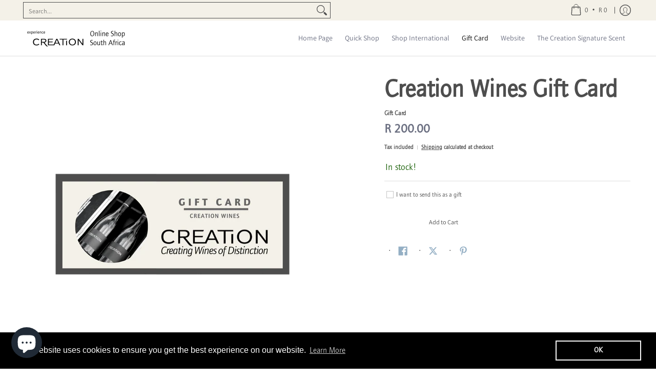

--- FILE ---
content_type: text/css
request_url: https://shop.creationwines.com/cdn/shop/t/18/assets/styles.accessories.css?v=12947127304705235811756991122
body_size: 12780
content:
/** Shopify CDN: Minification failed

Line 4582:2 Unexpected "@"

**/
/* CSS Document */
@keyframes loader-rotate {
	100% {
		transform: rotate(360deg);
	}
}

@keyframes hide-scroll {
	from, to {
		overflow: hidden;
	}
}

@-webkit-keyframes fadein {
	0% {
		opacity: 0;
	}

	100% {
		opacity: 1;
	}
}

@keyframes fadein {
	0% {
		opacity: 0;
	}

	100% {
		opacity: 1;
	}
}

@-webkit-keyframes appear-down {
	0% {
		opacity: 0;
		margin-top: -1rem;
	}

	100% {
		opacity: 1;
		margin-top: 0;
	}
}

@keyframes appear-down {
	0% {
		opacity: 0;
		margin-top: -1rem;
	}

	100% {
		opacity: 1;
		margin-top: 0;
	}
}

@-webkit-keyframes popup {
	0% {
		opacity: 0;
		-webkit-transform: translateY(30px);
	}

	60% {
		opacity: 1;
	}

	100% {
		-webkit-transform: translateY(0);
	}
}

@keyframes popup {
	0% {
		opacity: 0;
		-webkit-transform: translateY(30px);
	}

	60% {
		opacity: 1;
	}

	100% {
		-webkit-transform: translateY(0);
	}
}

@-webkit-keyframes container-slide {
	0% {
		opacity: 0;
		-webkit-transform: rotate(0deg);
	}

	100% {
		-webkit-transform: rotate(0deg);
	}
}

@keyframes container-slide {
	0% {
		opacity: 0;
		-webkit-transform: rotate(0deg);
	}

	100% {
		-webkit-transform: rotate(0deg);
	}
}

.newsletter span {
	float: left;
	margin: 0 0 var(--master_spacing);
	width: 25%;
}

.newsletter span.form {
	left: 2px;
	right: -2px;
	width: 75%;
}

.newsletter span .btn {
	border-bottom-left-radius: 0;
	border-top-left-radius: 0;
	padding: 0;
}

.map-container {
	position: relative;
}

.map-container .loader {
	z-index: 0;
}

.map-container .map-box {
	z-index: 9;
}

.map-container .map-box > div {
	background: none !important;
}

.map-container.no-background .map-box {
	background: var(--background);
}

.map-body {
	position: relative;
	z-index: 9;
}

.map-body .no-img div {
	border-top: 1px solid var(--line_color);
	padding-top: var(--master_spacing);
}

.video {
	height: 100%;
	left: 0;
	position: absolute;
	top: 0;
	width: 100%;
}

.video video,
  .video img {
	transition: opacity 0.5s ease 0s;
	backface-visibility: hidden;
}

.video video.lazybackground,
    .video img.lazybackground {
	opacity: 0;
}

.video video.loaded,
    .video img.loaded {
	opacity: 1;
}

.video video {
	height: 100%;
	object-fit: cover;
	pointer-events: none;
	width: 100%;
}

iframe {
	max-width: 100%;
}

.youtube-container {
	margin: 0 0 var(--master_spacing);
	position: relative;
	padding-bottom: 56.25%;
	height: 0;
	overflow: hidden;
	width: 100%;
}

.youtube-container iframe,
  .youtube-container object,
  .youtube-container embed {
	position: absolute;
	top: 0;
	left: 0;
	width: 100%;
	height: 100%;
	z-index: 9;
}

.draggable:not(.drag) [tabindex="-1"] .youtube-container {
	display: none;
}

.youtube-container .loader {
	z-index: 0;
}

.pagination {
	align-items: center;
	color: var(--accent_color);
	display: flex;
	flex-wrap: wrap;
	font-size: var(--x_small);
	justify-content: center;
	width: 100%;
	padding: calc(var(--master_spacing) / 2) 0 var(--master_spacing) !important;
	text-align: center;
	text-transform: uppercase;
}

.pagination > div {
	display: flex;
	flex-wrap: nowrap;
	align-items: center;
}

.pagination > div .prev {
	justify-content: left;
}

.pagination > div.right {
	justify-content: end;
	text-align: right;
}

.pagination > div.right .next {
	justify-content: right;
}

.pagination > div a:not(.skip) {
	font-size: var(--x_small);
}

.pagination > div a {
	font-weight: var(--body_font_weight_bold);
	color: var(--accent_color);
}

.pagination > li {
	padding: 0;
}

.pagination > li:before {
	content: none !important;
}

.pagination > li.pagination-previous, .pagination > li.pagination-next {
	display: flex;
	align-items: center;
}

.pagination > li.pagination-previous a:hover,
      .pagination > li.pagination-previous a:focus, .pagination > li.pagination-next a:hover,
      .pagination > li.pagination-next a:focus {
	border-bottom: none;
}

.pagination > li.pagination-previous a:hover svg path,
        .pagination > li.pagination-previous a:focus svg path, .pagination > li.pagination-next a:hover svg path,
        .pagination > li.pagination-next a:focus svg path {
	stroke-width: 3px;
}

.pagination > li .pagination-ellipsis {
	padding: calc(var(--master_spacing) / 2);
}

.pagination > li a {
	color: var(--accent_color);
	padding: calc(var(--master_spacing) / 2);
	text-decoration: none;
}

.content .pagination > li a {
	text-decoration: none;
}

.pagination > li a:hover, .pagination > li a:focus {
	border-bottom: 2px solid var(--hover_accent_color);
	color: var(--hover_accent_color);
	font-weight: var(--body_font_weight_bold);
	text-decoration: none;
}

.pagination > li .pagination-active a {
	border-bottom: 2px solid var(--hover_accent_color);
	font-size: var(--x_small);
	font-weight: var(--body_font_weight_bold);
}

.pagination > li .pagination-active a:hover, .pagination > li .pagination-active a:focus {
	text-decoration: none;
}

.pagination.justify-left {
	justify-content: start;
}

.pagination.justify-right {
	justify-content: end;
}

.pagination .next,
  .pagination .prev {
	display: flex;
	width: calc(var(--x_small) * 2);
}

body.rtl .pagination .icon {
	transform: rotate(180deg);
}

label.error {
	-webkit-animation: fadein 0.4s;
	animation: fadein 0.4s;
	bottom: 40px;
	color: var(--white);
	background: var(--error_color);
	font-size: 10px;
	line-height: 12px;
	right: 0;
	padding: calc(var(--xx_small) / 2) var(--xx_small);
	position: absolute;
	text-align: center;
	white-space: nowrap;
}

.message label.error {
	top: -5px;
	bottom: auto;
}

.pop label.error {
	bottom: 100%;
	left: 0;
	right: auto;
}

.radiobox label.error {
	bottom: 100%;
}

.contact label.error {
	left: 0;
	right: auto;
}

label.error:after, label.error:before {
	top: 100%;
	right: 50%;
	border: solid transparent;
	content: ' ';
	height: 0;
	width: 0;
	position: absolute;
	pointer-events: none;
	transform: translate(50%, 0);
}

label.error:after {
	border-color: var(--error_color_00);
	border-top-color: var(--error_color);
	border-width: calc(var(--xx_small) / 2);
	margin-left: calc(-1 * var(--xx_small) / 2);
}

.error-text {
	color: var(--error_color);
	font-weight: var(--body_font_weight);
}

.product .error-text,
  .item .error-text {
	padding: 0 0 calc(var(--master_spacing) / 2);
}

.product .error-text .upper,
    .item .error-text .upper {
	text-transform: uppercase;
}

.success,
.successForm,
.errors,
.errorForm,
.reset-errors {
	border: 1px solid var(--success_color);
	color: var(--success_color);
	display: block;
	margin: 0 0 var(--master_spacing);
	padding: var(--master_spacing) var(--master_spacing) 0;
	text-align: center;
}

.success, .success p, .success a, .success ul,
  .successForm,
  .successForm p,
  .successForm a,
  .successForm ul,
  .errors,
  .errors p,
  .errors a,
  .errors ul,
  .errorForm,
  .errorForm p,
  .errorForm a,
  .errorForm ul,
  .reset-errors,
  .reset-errors p,
  .reset-errors a,
  .reset-errors ul {
	color: var(--success_color);
}

.success p, .success ul,
  .successForm p,
  .successForm ul,
  .errors p,
  .errors ul,
  .errorForm p,
  .errorForm ul,
  .reset-errors p,
  .reset-errors ul {
	list-style: none;
	padding: 0 0 var(--master_spacing);
}

.success p li:last-child, .success ul li:last-child,
    .successForm p li:last-child,
    .successForm ul li:last-child,
    .errors p li:last-child,
    .errors ul li:last-child,
    .errorForm p li:last-child,
    .errorForm ul li:last-child,
    .reset-errors p li:last-child,
    .reset-errors ul li:last-child {
	padding: 0;
}

.success.hidden,
  .successForm.hidden,
  .errors.hidden,
  .errorForm.hidden,
  .reset-errors.hidden {
	display: none;
}

.errors,
.errorForm,
.form-error,
.reset-errors {
	border-color: var(--error_color);
}

.errors, .errors p, .errors a, .errors ul,
  .errorForm,
  .errorForm p,
  .errorForm a,
  .errorForm ul,
  .form-error,
  .form-error p,
  .form-error a,
  .form-error ul,
  .reset-errors,
  .reset-errors p,
  .reset-errors a,
  .reset-errors ul {
	color: var(--error_color);
}

.errors .errors,
  .errorForm .errors,
  .form-error .errors,
  .reset-errors .errors {
	border: none;
	margin: 0;
	padding: 0;
}

.socials {
	float: left;
	width: 100%;
}

.socials ul {
	padding: 0 0 calc(var(--master_spacing) / 2);
}

.socials ul li {
	display: inline-block;
	padding: 5px 5px 5px 2px;
	overflow: hidden;
	list-style: none;
	transition: padding 0.25s ease;
}

.socials ul li:hover {
	padding: 0px 5px 10px 2px;
}

.socials ul li:last-child {
	padding-right: 0;
}

.socials ul li a {
	font-size: var(--medium);
	padding: 5px;
}

.socials ul li a .icon {
	color: var(--accent_color) !important;
}

.socials ul li a:hover {
	padding: 0 5px 10px;
	text-decoration: none;
}

.socials ul li a:hover .icon {
	color: var(--hover_accent_color) !important;
	backface-visibility: hidden;
	transition: background 0.25s ease 0s,
 border-color 0.25s ease 0s,
 color 0.25s ease 0s,
 height 0.25s ease 0s,
 opacity 0.25s ease 0s;
}

.socials ul li a:focus {
	text-decoration: none;
}

.socials p {
	display: none;
}

.socials a.at-icon-wrapper,
  .socials a .at-icon-wrapper {
	background: none !important;
}

.socials a.at-icon-wrapper .at-icon,
    .socials a .at-icon-wrapper .at-icon {
	fill: var(--accent_color) !important;
}

.socials a:hover.at-icon-wrapper .at-icon,
  .socials a:hover .at-icon-wrapper .at-icon, .socials a:focus.at-icon-wrapper .at-icon,
  .socials a:focus .at-icon-wrapper .at-icon {
	fill: var(--hover_accent_color) !important;
}

shop-follow-button {
	display: flex;
	width: 100%;
}

.text-center shop-follow-button {
	justify-content: center;
}

.text-left shop-follow-button {
	justify-content: start;
}

.text-right shop-follow-button {
	justify-content: end;
}

.breadcrumbs {
	display: block;
}

.breadcrumbs a,
  .breadcrumbs span {
	color: var(--a11ygrey);
	font-size: var(--x_small);
	font-weight: var(--body_font_weight_medium);
}

.breadcrumbs a.active, .breadcrumbs a:hover, .breadcrumbs a:focus,
    .breadcrumbs span.active,
    .breadcrumbs span:hover,
    .breadcrumbs span:focus {
	color: var(--accent_color);
}

.breadcrumbs .breadcrumb_text span:last-child,
  .breadcrumbs .breadcrumb_text span:last-child a {
	color: var(--accent_color);
}

.sub-collections {
	border-bottom: 1px solid var(--line_color);
	padding: 0 0 var(--master_spacing);
}

@media only screen and (max-width: 600px) {
	.sub-collections {
		border-bottom: none;
		padding: 0;
	}
}

.sorting.open-container .btn {
	margin: 0 0 var(--master_spacing);
	height: 40px;
	line-height: 20px;
}

.sorting.open-container .btn.open {
	display: none;
}

@media only screen and (max-width: 600px) {
	.sorting.open-container .btn.open {
		display: inline-block;
	}
}

.sorting.open-container span {
	display: inline-block;
}

.sorting.open-container span.sort {
	display: block;
}

.sorting.open-container span.sort span {
	display: block;
}

.sorting.open-container span.open-btn:after {
	float: right;
	height: 20px;
	margin: 0 0 0 calc(var(--xx_small) / 2);
	text-align: right;
	width: 15px;
}

.sorting.open-container details .btn.outline .icon-filter svg {
	fill: none;
	height: 20px;
	padding: 0 4px;
	stroke: var(--button_secondary_text);
}

.sorting.open-container details .btn.outline:hover .icon-filter svg, .sorting.open-container details .btn.outline:focus .icon-filter svg {
	fill: none;
	stroke: var(--button_secondary_hover);
}

.sorting.open-container details[open] + .open-slide .btn.outline:before {
	content: '';
}

.sorting.open-container details[open] + .open-slide .btn.outline .icon-filter svg {
	fill: none;
	stroke: var(--accent_color);
}

.sorting.open-container details[open] + .open-slide .btn.outline:hover .icon-filter svg, .sorting.open-container details[open] + .open-slide .btn.outline:focus .icon-filter svg {
	fill: none;
	stroke: var(--white);
}

.sorting.open-container details[open] + .open-slide details[open] + .open-slide details[open] .open-more .more {
	display: none;
}

.sorting.open-container details[open] + .open-slide details[open] + .open-slide details[open] .open-more .less.hidden {
	display: block;
}

@media only screen and (max-width: 600px) {
	.sorting.open-container {
		padding: 0 calc(var(--master_spacing) / 2);
	}
}

.sorting.open-container .open-slide .open-container-filter .open .icon {
	display: none;
	left: calc((var(--master_spacing) * 2) * -1);
	margin: -1px 0 0;
	padding: 0;
	position: absolute;
	top: 50%;
	transform: translate(0, -50%);
}

@media only screen and (max-width: 600px) {
	.sorting.open-container .open-slide .open-container-filter .open .icon {
		display: block;
		top: unset;
		transform: translate(0, 0);
	}
}

@media only screen and (max-width: 600px) {
	.sorting.open-container .open-slide .open-container-filter .open span {
		margin: calc(var(--master_spacing) / 2) 0;
	}
}

@media only screen and (max-width: 600px) {
	.sorting.open-container .open-slide.active {
		display: block;
	}
}

@media only screen and (max-width: 600px) {
	.sorting.open-container .btn {
		max-width: none;
		width: 100%;
	}
}

.sorting.open-container .sortby {
	border-bottom: 1px solid var(--line_color);
	font-size: var(--x_small);
	height: auto;
	margin: 0 0 var(--master_spacing);
}

.sorting.open-container .sortby h5 {
	margin: 0;
}

.sorting.open-container .sortby .paginateBy {
	background: none;
	color: var(--body_font_color_lighten_15);
	font-size: var(--x_small);
	padding: 0 calc(var(--master_spacing) / 2);
}

.sorting.open-container .sortby .paginateBy.first {
	padding-left: calc(var(--master_spacing) * 2);
}

.sorting.open-container .sortby .paginateBy.active-filter.active, .sorting.open-container .sortby .paginateBy:hover, .sorting.open-container .sortby .paginateBy:focus {
	color: var(--accent_color);
	cursor: pointer;
}

.sorting.open-container .sortby .breadcrumbs {
	padding: 0 var(--master_spacing);
}

.sorting.open-container .sortby .breadcrumbs.negative-left {
	padding-left: 0;
}

.sorting.open-container .sortby .breadcrumbs.negative-right {
	padding-right: 0;
}

@media only screen and (max-width: 600px) {
	.sorting.open-container .sortby .breadcrumbs.text-left, .sorting.open-container .sortby .breadcrumbs.text-right {
		text-align: center;
	}
}

@media only screen and (max-width: 600px) {
	.sorting.open-container .sortby .table-cell {
		display: block;
		float: none;
		margin: 0 auto;
		text-align: center;
	}
}

.sorting.open-container .three {
	padding-top: var(--master_spacing);
}

.search-page .sorting.open-container .three {
	padding-top: 0;
}

@media only screen and (max-width: 600px) {
	.sorting.open-container .three {
		padding-top: 0;
	}
}

.sorting.open-container .filter {
	border-bottom: 1px solid var(--line_color);
	margin: 0 0 calc(var(--master_spacing) * 1.5);
	padding: 0 0 calc(var(--master_spacing) * 1.25);
	position: relative;
}

.sorting.open-container .filter.none {
	border: none;
}

.sorting.open-container .filter .form {
	background: none;
	margin: 0;
}

.sorting.open-container .filter .price-container:after {
	content: '-';
	left: 50%;
	position: absolute;
	top: 50%;
	transform: translate(-50%, -50%);
}

.sorting.open-container .filter .price-container .form {
	margin: 0;
}

@media only screen and (max-width: 600px) {
	.sorting.open-container .filter .price-container .form {
		margin: calc(var(--master_spacing) / 2) 0;
	}
}

.sorting.open-container .filter .price-container .form span {
	background: var(--background);
	border-radius: 100%;
	font-size: 14px;
	height: 20px;
	left: 0;
	line-height: 20px;
	position: absolute;
	text-align: center;
	top: calc(50% - 11px);
	width: 20px;
}

.sorting.open-container .filter.vertical-form .form {
	float: none;
	padding: 0;
}

.sorting.open-container .filter a.hover {
	color: var(--accent_color);
}

.sorting.open-container .filter ul.unformatted {
	padding: 0;
}

.sorting.open-container .filter li,
  .sorting.open-container .filter .open-more {
	display: block;
	font-size: var(--x_small);
	font-weight: var(--body_font_weight_medium);
	line-height: calc(var(--base) * 1.5);
	padding: 0;
}

.sorting.open-container .filter li:before,
    .sorting.open-container .filter .open-more:before {
	content: none;
}

.sorting.open-container .filter li a,
    .sorting.open-container .filter li span,
    .sorting.open-container .filter .open-more a,
    .sorting.open-container .filter .open-more span {
	display: inline-block;
	font-size: var(--x_small);
	font-weight: var(--body_font_weight_medium);
	line-height: var(--base);
	padding: 8px 0;
	position: relative;
	text-decoration: none;
}

.sorting.open-container .filter li a.hidden,
      .sorting.open-container .filter li span.hidden,
      .sorting.open-container .filter .open-more a.hidden,
      .sorting.open-container .filter .open-more span.hidden {
	display: none;
}

.sorting.open-container .filter li a:hover,
    .sorting.open-container .filter li a:focus,
    .sorting.open-container .filter li.active a,
    .sorting.open-container .filter .open-more a:hover,
    .sorting.open-container .filter .open-more a:focus,
    .sorting.open-container .filter .open-more.active a {
	text-decoration: none;
	opacity: 1;
}

.sorting.open-container .filter .open-more {
	color: var(--accent_color);
	font-weight: var(--body_font_weight_bold);
}

.sorting.open-container .filter .open-more:hover, .sorting.open-container .filter .open-more:focus {
	color: var(--hover_accent_color);
	cursor: pointer;
}

.sorting.open-container .filter.formatted li a,
  .sorting.open-container .filter.formatted li.disabled span {
	padding-left: calc(var(--x_small) * 2);
}

.rtl .sorting.open-container .filter.formatted li a, .rtl
    .sorting.open-container .filter.formatted li.disabled span {
	padding-left: 0;
	padding-right: calc(var(--x_small) * 2);
}

.sorting.open-container .filter.formatted li :before,
  .sorting.open-container .filter.formatted li :after {
	content: '';
	left: 0;
	line-height: var(--xx_small);
	position: absolute;
	text-align: center;
	top: 50%;
	transform: translate(0, -50%);
	backface-visibility: hidden;
	transition: background 0.25s ease 0s,
 border-color 0.25s ease 0s,
 color 0.25s ease 0s,
 height 0.25s ease 0s,
 opacity 0.25s ease 0s;
}

.rtl .sorting.open-container .filter.formatted li :before, .rtl
    .sorting.open-container .filter.formatted li :after {
	left: unset;
	right: 0;
}

.sorting.open-container .filter.formatted li a:before,
  .sorting.open-container .filter.formatted li.disabled span:before {
	color: var(--accent_color);
	content: var(--box);
}

.sorting.open-container .filter.formatted li a.hover:after {
	color: var(--accent_color);
	content: var(--square_solid);
	opacity: 1;
	text-decoration: none;
}

.sorting.open-container .filter.formatted li a.hover:before,
  .sorting.open-container .filter.formatted li.active a.hover:before {
	color: var(--body_font_color);
}

.sorting.open-container .filter.formatted li.active a:after {
	color: var(--accent_color);
	content: var(--square_solid);
	opacity: 1;
	text-decoration: none;
}

.sorting.open-container .filter.formatted li.active a.hover:after,
  .sorting.open-container .filter.formatted li.active a:hover:after,
  .sorting.open-container .filter.formatted li.active a:focus:after {
	content: var(--x_only);
}

.sorting.open-container .filter.formatted li.disabled span {
	color: var(--body_font_color_50);
	padding-bottom: 8px;
	padding-top: 8px;
}

.sorting.open-container .filter.formatted li.disabled span:after {
	content: var(--square_crossed);
}

@media only screen and (max-width: 600px) {
	.sorting.open-container .filter {
		margin: 0 0 calc(var(--master_spacing) / 2);
		padding: 0 calc(var(--master_spacing) * 3) calc(var(--small) / 2);
	}

	.sorting.open-container .filter .dropdown {
		margin-bottom: calc(var(--master_spacing) / 2);
	}
}

div[slider] {
	position: relative;
	height: 4px;
	text-align: left;
	margin: 15px 0;
}

div[slider] > div {
	position: absolute;
	left: 10px;
	right: 10px;
	height: 4px;
}

div[slider] > div > [inverse-left] {
	position: absolute;
	left: 0;
	height: 4px;
	background-color: var(--line_color);
}

div[slider] > div > [inverse-right] {
	position: absolute;
	right: 0;
	height: 4px;
	background-color: var(--line_color);
}

div[slider] > div > [range] {
	position: absolute;
	left: 0;
	height: 4px;
	background-color: var(--accent_color);
}

div[slider] > div > [thumb] {
	background: var(--background);
	border: 1px solid var(--accent_color);
	border-radius: 50%;
	cursor: pointer;
	position: absolute;
	height: 20px;
	margin-left: -10px;
	outline: none;
	width: 20px;
	text-align: left;
	top: 50%;
	transform: translate(0, -50%);
	z-index: 2;
}

div[slider] > div > [thumb].right {
	margin-left: -12px;
}

div[slider] > input[type=range] {
	left: 0;
	position: absolute;
	pointer-events: none;
	-webkit-appearance: none;
	z-index: 3;
	height: 4px;
	top: 0px;
	width: 100%;
	opacity: 0;
}

.rtl div[slider] > input[type=range] {
	-webkit-transform: rotateY(180deg);
	-moz-transform: rotateY(180deg);
	-ms-transform: rotateY(180deg);
	-o-transform: rotateY(180deg);
	transform: rotateY(180deg);
}

div[slider] > input[type=range]:hover {
	cursor: grab;
}

div[slider] > input[type=range]:focus {
	cursor: grabbing;
}

div[slider] > input[type=range]::-ms-thumb {
	pointer-events: all;
	width: 20px;
	height: 20px;
	border-radius: 0px;
	border: 0 none;
	background: var(--white);
}

div[slider] > input[type=range]::-moz-range-thumb {
	pointer-events: all;
	width: 20px;
	height: 20px;
	border-radius: 0px;
	border: 0 none;
	background: var(--white);
}

div[slider] > input[type=range]::-webkit-slider-thumb {
	pointer-events: all;
	width: 20px;
	height: 20px;
	border-radius: 0px;
	border: 0 none;
	background: var(--white);
	-webkit-appearance: none;
}

div[slider] > input[type=range]::-ms-fill-lower {
	background: transparent;
	border: 0 none;
}

div[slider] > input[type=range]::-ms-fill-upper {
	background: transparent;
	border: 0 none;
}

div[slider] > input[type=range]::-ms-track {
	-webkit-appearance: none;
	background: transparent;
	color: transparent;
}

div[slider] > input[type=range]::-moz-range-track {
	-moz-appearance: none;
	background: transparent;
	color: transparent;
}

div[slider] > input[type=range]:focus::-webkit-slider-runnable-track {
	background: transparent;
	border: transparent;
}

div[slider] > input[type=range]::-ms-tooltip {
	display: none;
}

.filter .form {
	background: none;
	margin: 0 auto var(--master_spacing);
}

.filter .filter-open {
	z-index: 9;
}

.filter.horizontal-form .horizontal-form:first-child {
	padding-left: 0;
}

.filter.horizontal-form .horizontal-form:last-child {
	padding-right: 0;
}

@media only screen and (max-width: 600px) {
	.filter.horizontal-form .horizontal-form {
		padding: 0;
	}
}

.filter .vertical-form {
	padding: 0;
}

.filter .vertical-form .form {
	float: none;
}

@media only screen and (max-width: 600px) {
	.collection-desc.hidden {
		display: block;
	}
}

#form-add-to-cart {
	background: var(--white);
	bottom: 60px;
	border-top: 1px solid var(--line_color);
	padding: calc(var(--master_spacing) / 2);
	position: fixed;
	right: 0;
	z-index: 99;
}

.collection-products {
	padding: 0;
	position: relative;
}

.collection-products.glider {
	background: none;
}

.collection-products.comparison-products {
	overflow-x: scroll;
}

.collection-products.comparison-products table {
	margin: 0;
	width: auto;
}

.collection-products.comparison-products table td {
	border: none;
	border-bottom: 1px solid var(--line_color);
	padding: calc(var(--master_spacing) / 2);
	min-width: 160px;
	text-align: center;
	width: 160px;
}

.collection-products.comparison-products table td:first-child {
	background: var(--background);
	border-right: 1px solid var(--line_color);
	font-weight: var(--body_font_weight_bold);
	left: 0;
	padding-right: calc(var(--master_spacing) * 0.75);
	position: sticky;
	text-align: left;
	min-width: auto;
	overflow-wrap: normal;
	width: auto;
	word-break: normal;
}

@media only screen and (max-width: 600px) {
	.collection-products.comparison-products table td {
		min-width: 140px;
		width: 140px;
	}
}

.collection-products.comparison-products table tr:last-child td {
	border-bottom: none;
}

.collection-products.comparison-products table h4, .collection-products.comparison-products table .product-logistics, .collection-products.comparison-products table .reviews.bottompad-quarter, .collection-products.comparison-products table h6, .collection-products.comparison-products table p {
	margin: 0;
	padding: 0;
}

.collection-products.comparison-products table h4 a:hover, .collection-products.comparison-products table .product-logistics a:hover, .collection-products.comparison-products table .reviews.bottompad-quarter a:hover, .collection-products.comparison-products table h6 a:hover, .collection-products.comparison-products table p a:hover {
	text-decoration: underline;
}

.collection-products.comparison-products table .compare-link {
	font-weight: normal;
	margin: calc(var(--master_spacing) / 2);
	text-transform: none;
}

.collection-products.comparison-products table .compare-remove {
	background: none;
	color: var(--error_color);
}

@media only screen and (max-width: 768px) {
	.collection-products .product:not(.product-columns) {
		border-bottom: 1px solid var(--line_color);
		height: auto;
		padding-bottom: var(--master_spacing);
	}

	.collection-products .product:not(.product-columns).glider-slide {
		border-bottom: none;
		border-right: 1px solid var(--line_color);
		margin: 0;
		padding-bottom: calc(var(--master_spacing) / 2);
	}

	.collection-products .product:not(.product-columns).glider-slide .product-border {
		padding: calc(var(--master_spacing) / 2);
	}

	.collection-products .product:not(.product-columns).glider-slide .product-border .product-thumb-container,
          .collection-products .product:not(.product-columns).glider-slide .product-border .product-details {
		display: table-cell;
	}
}

@media only screen and (max-width: 768px) and (max-width: 480px) {
	.collection-products .product:not(.product-columns).glider-slide .product-border .product-thumb-container {
		display: block;
		width: 100%;
	}
}

@media only screen and (max-width: 768px) and (max-width: 480px) {
	.collection-products .product:not(.product-columns).glider-slide .product-border .product-details {
		display: flex;
		-webkit-box-pack: center;
		-moz-box-pack: center;
		-webkit-justify-content: center;
		-ms-flex-pack: center;
		margin: 0;
		width: 100%;
	}
}

@media only screen and (max-width: 768px) {
	.collection-products .product:not(.product-columns) .product-border {
		display: table;
	}

	.collection-products .product:not(.product-columns).borders > div {
		border: none;
		padding: 0;
	}

	.collection-products .product:not(.product-columns).last {
		border: none;
		padding-bottom: 0;
	}

	.collection-products .product:not(.product-columns) .product-thumb-container,
      .collection-products .product:not(.product-columns) .product-details {
		box-sizing: border-box;
		display: inline-block;
		margin: 0;
		vertical-align: middle;
		width: 50%;
	}

	.collection-products .product:not(.product-columns) .product-thumb-container.hidden,
        .collection-products .product:not(.product-columns) .product-details.hidden {
		display: none;
	}

	.collection-products .product:not(.product-columns) .product-thumb-container {
		padding-right: var(--master_spacing);
	}

	.collection-products .product:not(.product-columns) .product-thumb-container.cart {
		width: 33.33%;
	}
}

@media only screen and (max-width: 768px) and (max-width: 320px) {
	.collection-products .product:not(.product-columns) .product-thumb-container.cart {
		width: 100%;
	}
}

@media only screen and (max-width: 768px) and (max-width: 768px) {
	.collection-products .product:not(.product-columns) .product-thumb-container:after {
		display: none;
	}
}

@media only screen and (max-width: 768px) {
	.collection-products .product:not(.product-columns) .product-thumb,
      .collection-products .product:not(.product-columns) .product-details {
		margin: 0;
	}

	.collection-products .product.product-columns {
		width: 50%;
	}

	.collection-products .product.product-columns .product-thumb-container {
		margin-bottom: calc(var(--master_spacing) / 2);
	}
}

@media only screen and (max-width: 480px) {
	.collection-products .product:not(.product-columns).glider-slide {
		border: none;
	}

	.collection-products .product:not(.product-columns).glider-slide .product-border {
		display: flex;
	}

	.collection-products .product:not(.product-columns).glider-slide.borders > div {
		border: 1px solid var(--line_color);
		padding: calc(var(--master_spacing) / 2);
	}

	.collection-products .product:not(.product-columns).glider-slide .product-thumb-container {
		margin-bottom: calc(var(--master_spacing) / 2);
		padding-right: 0;
	}
}

@media only screen and (max-width: 320px) {
	.collection-products .product:not(.product-columns) .product-thumb-container,
    .collection-products .product:not(.product-columns) .product-details {
		display: block;
		margin-bottom: calc(var(--master_spacing) / 2);
		padding-right: 0;
		width: 100%;
	}

	.collection-products .product:not(.product-columns) .product-thumb-container.hidden,
      .collection-products .product:not(.product-columns) .product-details.hidden {
		display: none;
	}

	.collection-products .product.product-columns {
		width: 100%;
	}
}

.product-loop {
	display: flex;
	flex-wrap: wrap;
	float: left;
	width: 100%;
}

.product-loop .center {
	width: 100%;
}

.product-loop.right {
	justify-content: end;
}

.product-loop.center {
	float: none;
	justify-content: center;
}

@media only screen and (max-width: 600px) {
	.product-loop.center {
		justify-content: left;
	}
}

.product-loop.glider-track {
	flex-wrap: nowrap;
}

.product {
	display: flex;
	font-size: 0;
	margin: 0 0 calc(var(--master_spacing) * 2);
	vertical-align: top;
}

.product.half-pad {
	margin: 0 0 var(--master_spacing);
}

.product.first {
	clear: left;
}

.product.borders {
	margin: 0 0 var(--master_spacing);
}

.product.borders > div {
	border: 1px solid var(--line_color);
	box-sizing: border-box;
	padding: calc(var(--master_spacing) / 2);
}

.product.borders > div.no-pad {
	padding-left: 0;
	padding-right: 0;
}

.product .product-border {
	box-sizing: border-box;
	display: flex;
	flex-direction: column;
	flex-grow: 1;
	float: left;
	width: 100%;
	height: 100%;
	position: relative;
}

.product .product-border.table {
	display: table;
}

.product.hover .purchase {
	max-height: 0;
	overflow: hidden;
	transition: max-height 0.5s ease-out 0s;
}

.mobile-only .product.hover .purchase {
	max-height: none;
}

.product.hover .purchase .btn {
	margin-top: calc(var(--master_spacing)/ 2);
}

.product.hover:hover .purchase, .product.hover:focus .purchase, .product.hover:focus-within .purchase {
	max-height: 100rem;
	transition: max-height 0.75s ease-in 0s;
}

.product .collection {
	color: var(--headline_font_color);
	display: block;
}

.product .product-thumb {
	line-height: 0;
	margin: 0 0 var(--master_spacing);
	text-align: center;
}

.product .product-thumb.relative:after {
	border-bottom: 1px solid var(--line_color);
	bottom: calc(-1 * var(--master_spacing) / 2 - 1);
	content: '';
	left: 0;
	padding: 0 0 var(--master_spacing);
	position: absolute;
	width: 100%;
}

.product .product-thumb a:hover,
    .product .product-thumb a:focus {
	text-decoration: none;
}

.product .product-thumb img {
	margin: 0 auto;
	max-width: 100%;
}

.product .product-thumb.no-pad {
	margin: 0;
}

.product .product-details {
	display: flex;
	flex-direction: column;
	flex-grow: 1;
}

.product .product-details.table-cell {
	display: table-cell;
}

.product .product-details.table-cell .product-title {
	display: block;
}

.product .product-details .product-title a:hover,
    .product .product-details .product-title a:focus {
	color: var(--accent_color);
	text-decoration: underline;
}

.product .product-details .product-title.collection h4,
    .product .product-details .product-title.collection h4 a {
	color: var(--accent_color);
	-ms-word-break: break-all;
	-ms-hyphens: auto;
}

.product .product-details .product-variants {
	display: flex;
	flex-direction: column;
	flex-grow: 1;
	-webkit-justify-content: flex-end;
	justify-content: flex-end;
}

.product .product-details .product-price {
	font-size: var(--xx_small);
}

.product .product-details .product-price del {
	opacity: 0.75;
}

.product.additional a {
	background: none;
	border: 2px solid var(--accent_color);
	color: var(--accent_color);
	font-size: var(--x_small);
}

.product.additional a .product-details {
	padding: calc(var(--master_spacing) / 2);
}

.product.additional a .product-details span {
	border-bottom: 1px solid;
	display: table;
	font-weight: var(--body_font_weight_bold);
	font-size: var(--x_small);
	margin: 0 auto 4px;
	padding-bottom: 4px;
}

.product.additional a:hover {
	background: var(--accent_color);
	border-color: var(--accent_color);
	color: var(--white);
	text-decoration: none;
}

.product.order-form {
	vertical-align: middle;
}

@media only screen and (max-width: 600px) {
	.product p.no-pad {
		padding: 0 0 var(--master_spacing);
	}
}

.product-thumb img.lazyload {
	transition: none;
}

.product-thumb .product-thumb-main.product-thumb-align.var_hover,
.product-thumb .product-thumb-hover,
.product-thumb .product-thumb-var {
	left: 0;
	opacity: 0;
	position: absolute;
	top: 0;
	visibility: hidden;
	width: 100%;
	z-index: 0;
}

.product-thumb.enable-thumb-hover:hover .product-thumb-main.product-thumb-align,
.product-thumb.enable-thumb-hover:hover .product-thumb-var, .product-thumb.enable-thumb-hover:focus .product-thumb-main.product-thumb-align,
.product-thumb.enable-thumb-hover:focus .product-thumb-var, .product-thumb.enable-thumb-hover:focus-visible .product-thumb-main.product-thumb-align,
.product-thumb.enable-thumb-hover:focus-visible .product-thumb-var {
	left: 0;
	opacity: 0;
	position: absolute;
	top: 0;
	visibility: hidden;
	width: 100%;
	z-index: 0;
}

.product-thumb.enable-thumb-hover:hover .product-thumb-hover, .product-thumb.enable-thumb-hover:focus .product-thumb-hover, .product-thumb.enable-thumb-hover:focus-visible .product-thumb-hover {
	background: var(--background);
	opacity: 1;
	position: unset;
	visibility: visible;
	z-index: 2;
}

.product-thumb.enable-thumb-hover:hover.title-align .product-thumb-hover, .product-thumb.enable-thumb-hover:focus.title-align .product-thumb-hover, .product-thumb.enable-thumb-hover:focus-visible.title-align .product-thumb-hover {
	position: absolute;
}

.product-thumb .product-thumb-var.var_hover {
	background: var(--background);
	opacity: 1;
	position: unset;
	visibility: visible;
	z-index: 1;
}

.product-thumb.title-align .product-thumb-var.var_hover {
	position: absolute;
}

.badge {
	align-items: center;
	background: var(--badge_background_color);
	border: 1px solid var(--badge_color);
	border-collapse: initial;
	border-radius: 100%;
	display: flex;
	justify-content: center;
	left: calc(var(--master_spacing) / 4);
	position: absolute;
	top: calc(var(--master_spacing) / 4);
	z-index: 3;
}

.borders .badge {
	left: calc(-1 * var(--master_spacing) / 4);
	top: calc(-1 * var(--master_spacing) / 4);
}

.badge > span {
	color: var(--badge_color);
	font-family: sans-serif;
	font-size: 11px;
	line-height: 12px;
	overflow-wrap: normal;
	text-align: center;
	word-break: normal;
}

.background-align .relative:not(.ignore),
.title-align .relative:not(.ignore) {
	padding-left: 100%;
	padding-bottom: 100%;
	width: auto;
}

.background-align a.img-align,
.title-align a.img-align {
	bottom: 0;
	left: 0;
	right: 0;
	top: 0;
	padding: 0;
	position: absolute;
}

.title-align.title-align-left {
	padding-bottom: 0;
}

.title-align.title-align-left.item-thumb {
	padding-bottom: calc(var(--master_spacing) / 2);
}

.title-align img {
	margin: 0 auto;
	max-width: 100%;
	height: auto;
}

.title-align img.img-align {
	padding: 0;
}

.title-align img.img-align.cart {
	height: auto;
	width: auto;
	max-height: 100%;
	max-width: 100%;
}

.title-align img.img-align.landscape {
	height: auto;
}

.title-align img.dropdown {
	height: auto;
	max-height: 100%;
	width: auto;
}

.title-align img.vertical {
	height: 100%;
	object-fit: contain;
	width: auto;
}

.product-id .variant-inventory {
	display: block;
}

.product-id .variant-inventory h4 {
	color: var(--success_color);
	font-weight: normal;
	line-height: calc(var(--medium) * 1.5);
	margin: 0;
	text-transform: none;
}

.product-id .variant-inventory h4 span {
	display: inline-flex;
	margin: 0 2px;
	vertical-align: middle;
}

.product-id .variant-inventory h4 .error-text {
	line-height: 1;
	padding-left: 20px;
	position: relative;
	white-space: nowrap;
}

.product-id .variant-inventory h4 .error-text span {
	left: 0;
	position: absolute;
	top: 50%;
	transform: translate(0, -50%);
}

@media only screen and (max-width: 768px) {
	.product-id .variant-inventory h4 {
		line-height: calc(var(--x_small) * 1.5);
	}
}

.go-to-cart {
	width: 100%;
}

.thumbnails a:hover,
.thumbnails a:focus {
	cursor: pointer;
}

.thumbnails input {
	border: none;
	height: 100%;
	left: 50%;
	position: absolute;
	top: 50%;
	transform: translate(-50%, -50%);
	width: 100%;
	z-index: 5;
}

.thumbnails input:before, .thumbnails input:checked:before {
	content: none;
}

.featured-image,
.thumbnails,
.product-form {
	margin: 0 auto var(--master_spacing);
}

.featured-image .variant-image,
  .featured-image img,
  .thumbnails .variant-image,
  .thumbnails img,
  .product-form .variant-image,
  .product-form img {
	margin: 0 auto;
	overflow: hidden;
}

.featured-image video,
  .thumbnails video,
  .product-form video {
	opacity: 0;
	width: 100%;
}

.featured-image model-viewer,
  .featured-image .shopify-model-viewer-ui,
  .thumbnails model-viewer,
  .thumbnails .shopify-model-viewer-ui,
  .product-form model-viewer,
  .product-form .shopify-model-viewer-ui {
	width: 100%;
	height: 100%;
	left: 0;
	position: absolute;
	top: 0px;
}

.featured-image img {
	position: unset;
	transform: none;
	transition: opacity .5s ease 0s, transform .125s ease 0s;
	width: 100%;
}

.featured-image img.vertical {
	height: 100%;
	width: auto;
}

.featured-image.glider-contain {
	margin: 0 auto var(--master_spacing);
}

.featured-image.glider-contain .glider-button-prev,
  .featured-image.glider-contain .glider-button-next {
	opacity: 0;
}

.featured-image.glider-contain .glider-button-prev {
	left: -8px;
}

.featured-image.glider-contain .glider-button-next {
	right: -8px;
}

.featured-image:hover .glider-button-prev,
.featured-image:hover .glider-button-next, .featured-image:focus-within .glider-button-prev,
.featured-image:focus-within .glider-button-next {
	opacity: 1;
}

.offers span.price-field {
	color: var(--price_color);
}

.offers span.price-field [data-variant-compare-at-price] {
	opacity: 0.50;
	text-decoration: line-through;
}

.offers span.price-field.product-single__price del {
	display: inline-block;
	margin: 0;
}

.offers span.savings:not(.hidden) {
	color: var(--price_color);
	font-size: 80%;
}

.offers.meta a {
	text-decoration: underline;
}

.product-logistics {
	color: var(--headline_font_color);
	font-size: var(--x_small);
	padding: 0 0 calc(var(--master_spacing) / 2);
}

.product-logistics .vendor a,
  .product-logistics .variant-sku span {
	font-weight: var(--body_font_weight_bold);
	text-decoration: none;
}

.product-logistics .vendor a + span,
    .product-logistics .variant-sku span + span {
	font-weight: var(--body_font_weight);
}

.product-logistics .vendor a {
	color: var(--headline_font_color);
}

.product-logistics .vendor a:hover, .product-logistics .vendor a:focus {
	text-decoration: underline;
}

.product-meta * {
	font-size: var(--x_small);
	margin-bottom: calc(var(--master_spacing) / 2);
	padding-bottom: 0;
}

.product-meta h1,
.product-meta h2,
.product-meta h3
h4,
.product-meta h5,
.product-meta h6 {
	font-size: var(--small);
}

.product-meta li {
	margin: 0;
}

.product-meta > div,
.product-meta > span,
.product-meta > a,
.product-meta > time {
	display: block;
	margin: 0 0 calc(var(--master_spacing) * 0.75);
}

.product-meta > div :last-child,
  .product-meta > span :last-child,
  .product-meta > a :last-child,
  .product-meta > time :last-child {
	margin-bottom: 0;
	padding-bottom: 0;
}

.product-meta.product-meta-images {
	margin: 0 0 calc(var(--master_spacing) * 0.75);
}

.product-meta.product-meta-images img {
	display: inline-block;
	margin: 4px;
}

.form-blocks {
	border-bottom: 1px solid var(--line_color);
	color: var(--headline_font_color);
	margin-bottom: calc(var(--master_spacing) * 0.75);
	padding-bottom: calc(var(--master_spacing) * 0.75);
}

.form-blocks.no-pad {
	padding-bottom: 0;
}

.form-blocks.meta {
	border-bottom: none;
	margin-bottom: 0;
	padding-bottom: 0;
}

.form-blocks.meta p,
    .form-blocks.meta ul,
    .form-blocks.meta ol,
    .form-blocks.meta h1,
    .form-blocks.meta h2,
    .form-blocks.meta h3,
    .form-blocks.meta h4,
    .form-blocks.meta h5,
    .form-blocks.meta h6 {
	margin-bottom: calc(var(--master_spacing) / 4);
	padding-bottom: calc(var(--master_spacing) / 4);
}

.form-blocks.meta p:empty,
      .form-blocks.meta ul:empty,
      .form-blocks.meta ol:empty,
      .form-blocks.meta h1:empty,
      .form-blocks.meta h2:empty,
      .form-blocks.meta h3:empty,
      .form-blocks.meta h4:empty,
      .form-blocks.meta h5:empty,
      .form-blocks.meta h6:empty {
	display: none;
}

.form-blocks.meta p a,
      .form-blocks.meta ul a,
      .form-blocks.meta ol a,
      .form-blocks.meta h1 a,
      .form-blocks.meta h2 a,
      .form-blocks.meta h3 a,
      .form-blocks.meta h4 a,
      .form-blocks.meta h5 a,
      .form-blocks.meta h6 a {
	text-decoration: underline;
}

.form-blocks.meta p:last-child,
      .form-blocks.meta ul:last-child,
      .form-blocks.meta ol:last-child,
      .form-blocks.meta h1:last-child,
      .form-blocks.meta h2:last-child,
      .form-blocks.meta h3:last-child,
      .form-blocks.meta h4:last-child,
      .form-blocks.meta h5:last-child,
      .form-blocks.meta h6:last-child {
	border-bottom: 1px solid var(--line_color);
	margin-bottom: calc(var(--master_spacing) * 0.75);
	padding-bottom: calc(var(--master_spacing) * 0.75);
}

.form-blocks.meta details .slide-open {
	line-height: 1;
	transition: border-color 0s ease .125s, padding 0s ease 0s;
}

.form-blocks.meta details .slide-open .open {
	display: flex;
}

.form-blocks.meta details[open] .slide-open {
	transition: border-color 0.125s ease 0s, padding 0.25s ease 0s;
	border-color: transparent;
	padding-bottom: 0;
}

.form-blocks hr {
	border-color: var(--white);
	margin: calc(var(--master_spacing) / 4) 0;
}

.shopify-payment-terms {
	font-size: calc(var(--x_small) - 1px);
	display: block;
}

.shopify-payment-terms:empty {
	display: none;
}

.product-single__store-availability-container p,
.store-availabilities-modal p {
	font-size: calc(var(--small) - 1px);
	padding: 0 0 calc(var(--master_spacing) / 2);
}

.product-single__store-availability-container p button,
  .store-availabilities-modal p button {
	background: none;
	color: var(--body_font_color);
	text-decoration: underline;
}

.product-single__store-availability-container .store-availability-container,
.store-availabilities-modal .store-availability-container {
	border: 1px solid var(--line_color);
	padding: calc(var(--master_spacing) / 2) calc(var(--master_spacing) / 2) 0;
}

.product-single__store-availability-container .store-availability-container .store-availability-information .icon,
  .product-single__store-availability-container .store-availability-container .store-availability-list__item .icon,
  .store-availabilities-modal .store-availability-container .store-availability-information .icon,
  .store-availabilities-modal .store-availability-container .store-availability-list__item .icon {
	line-height: var(--small);
	vertical-align: middle;
	margin-right: 5px;
}

.product-single__store-availability-container .list,
.store-availabilities-modal .list {
	border-bottom: 1px solid var(--line_color);
	margin: 0 0 var(--master_spacing);
}

.product-single__store-availability-container .list.last,
  .store-availabilities-modal .list.last {
	border: none;
	margin: 0;
	padding: 0;
}

.product-single__store-availability-container .list .store-availability-list__stock,
  .store-availabilities-modal .list .store-availability-list__stock {
	font-size: var(--xx_small);
}

.product-single__store-availability-container .list .store-availability-list__stock .icon,
    .store-availabilities-modal .list .store-availability-list__stock .icon {
	line-height: var(--xx_small);
	vertical-align: middle;
}

.shopify-installments {
	border-bottom: 1px solid var(--line_color);
	font-size: calc(var(--small) - 1px);
	margin-bottom: var(--master_spacing);
}

.feedback.cart-success, .feedback.cart-success a {
	color: var(--success_color);
}

.feedback.error {
	color: var(--error_color);
}

.feedback .html span {
	text-transform: capitalize;
}

.tabs {
	float: left;
	width: 100%;
	padding: 0;
	z-index: 1;
}

.tabs .glider {
	margin: 0;
}

.tabs a {
	border-bottom: 2px solid transparent;
	display: flex;
	flex-direction: column;
	justify-content: center;
	margin: 0 calc(var(--master_spacing)/ 2);
	position: relative;
	text-align: center;
	transition: all 0.25s ease 0s;
	width: auto;
}

.tabs a:hover, .tabs a:focus {
	text-decoration: none;
}

.tabs a:focus-visible {
	outline-offset: -0.3rem;
}

.tabs a.ignore {
	outline: none;
}

.product-page .tabs a {
	bottom: -1px;
}

.tabs a .h5 {
	color: var(--a11ygrey);
	display: inline-block;
	font-weight: var(--headline_font_weight_medium);
	margin: 0;
	padding: calc(var(--master_spacing) / 2) 0;
	position: relative;
	text-decoration: none;
	transition: all 0.25s ease 0s;
}

.product-page .tabs a .h5 {
	display: block;
}

.tabs a .h5:hover, .tabs a .h5:focus {
	color: var(--hover_accent_color);
	cursor: pointer;
	text-decoration: none;
}

.tabs a .h5:hover.underline, .tabs a .h5:focus.underline {
	padding: calc(var(--master_spacing) * 0.25) 0 calc(var(--master_spacing) * 0.75);
}

.tabs a .h5:hover:after, .tabs a .h5:focus:after {
	border-color: var(--hover_accent_color);
}

@media only screen and (max-width: 600px) {
	.tabs a .h5 {
		font-size: var(--x_small);
	}
}

.tabs a.first, .tabs a:hover {
	border-color: var(--accent_color);
}

.tabs a.first .h5, .tabs a:hover .h5 {
	color: var(--accent_color);
}

.tabs a.first .h5.underline, .tabs a:hover .h5.underline {
	padding: calc(var(--master_spacing) * 0.25) 0 calc(var(--master_spacing) * 0.75);
}

.tabs a:first-child {
	margin-left: 0;
}

.tabs a:last-child {
	margin-right: 0;
}

.tabs:before, .tabs:after {
	content: ' ';
	display: block;
	height: 0;
	overflow: hidden;
	visibility: hidden;
	width: 0;
}

.tabs:after {
	clear: both;
}

.tabs .icon-left,
  .tabs .icon-right {
	background: var(--background);
}

.tab-body {
	box-sizing: border-box;
	float: left;
	width: 100%;
	height: auto;
	overflow: visible;
	position: relative;
}

.tab-body.tab-body-badge {
	padding-top: calc(var(--master_spacing) / 2);
}

.tab-body.tab-body-content {
	padding-top: calc(var(--master_spacing) / 2);
}

.product-description .tab-body.tab-body-content {
	padding: calc(var(--master_spacing) * 2) 0 0;
}

.product-description .tab-body {
	border-top: 1px solid var(--line_color);
}

.product-description .tab-body.hide {
	border: none;
	padding: 0;
}

.tab-body.hide {
	height: 0;
	overflow: hidden;
	padding: 0;
	visibility: hidden;
}

.tab-body.hide .glider-pagination {
	display: none;
}

.tab-body .product-loop {
	margin-bottom: calc(-1 * var(--master_spacing));
}

.tab-body .product-loop.glider-track {
	margin-bottom: 0;
}

#cart-table table {
	margin: 0 auto;
	width: auto;
}

#cart-table table tr.table-border-top {
	border-bottom: 1px solid var(--line_color);
}

#cart-table table tr.table-border-bottom {
	height: calc(var(--xx_small) * 3);
}

#cart-table table tr.table-border-bottom td {
	vertical-align: bottom;
}

#cart-table table tr td {
	border: none;
	height: auto;
	padding: 0 calc(var(--master_spacing) / 4);
}

#cart-table table tr td p {
	padding: 0 0 calc(var(--master_spacing) / 2);
}

#cart-table .additional-checkout-buttons > div {
	margin: 0 auto;
	max-width: 220px;
	min-height: auto !important;
}

#cart-table .additional-checkout-buttons > div li:before {
	content: none;
}

#cart-table .additional-checkout-buttons .shopify-cleanslate [data-testid="grid-cell"] {
	-webkit-box-flex: auto !important;
	-webkit-flex: auto !important;
	-ms-flex: auto !important;
	flex: auto !important;
	margin: 0 0 calc(var(--master_spacing) / 2) !important;
	width: 100% !important;
}

#cart-table .additional-checkout-buttons .shopify-cleanslate [data-testid="grid-cell"]:before {
	content: '';
}

#cart-table .additional-checkout-buttons .shopify-cleanslate ul {
	padding: 0;
}

#cart-table .additional-checkout-buttons .shopify-cleanslate ul li {
	padding: 0;
}

.cart-table {
	display: flex;
	gap: var(--master_spacing);
	flex-direction: column;
	text-align: left;
}

.cart-table .item:not(.item-row) {
	border-bottom: 1px solid var(--line_color);
}

.cart-table .item:not(.item-row).last {
	border: none;
}

.cart-table .cart-table-body .item-row {
	align-items: center;
	display: flex;
	gap: var(--master_spacing);
	flex-direction: row;
}

.cart-table .cart-table-body .item-row .item-thumb {
	flex: 0 0 auto;
	margin: 0 0 calc(var(--master_spacing) / 2);
	width: 140px;
}

@media only screen and (max-width: 600px) {
	.cart-table .cart-table-body .item-row .item-thumb {
		width: 100px;
	}
}

.cart-table .cart-table-body .item-row .item-details {
	align-items: center;
	display: flex;
	gap: var(--master_spacing);
	flex-direction: row;
	flex-grow: 1;
	justify-content: space-between;
}

.cart-table .cart-table-body .item-row .item-details > div {
	width: 100%;
}

.cart-table .cart-table-body .item-row .item-details h4 {
	font-size: var(--headline_font_size_20);
	margin-bottom: calc(var(--master_spacing) / 3);
}

.cart-table .cart-table-body .item-row .item-details h5 {
	font-size: var(--headline_font_size_18);
	margin-bottom: calc(var(--master_spacing) / 3);
}

.cart-table .cart-table-body .item-row .item-details h5 del {
	opacity: 0.50;
}

.cart-table .cart-table-body .item-row .item-details .qtyOpt {
	align-content: center;
	display: grid;
	flex: 0 0 auto;
	grid-template-rows: max-content;
	width: 100px;
}

#cart .cart-table .cart-table-body .item-row .item-details .qtyOpt {
	width: 160px;
}

@media only screen and (max-width: 600px) {
	#cart .cart-table .cart-table-body .item-row .item-details .qtyOpt {
		width: 100px;
	}
}

@media only screen and (max-width: 480px) {
	#cart .cart-table .cart-table-body .item-row .item-details .qtyOpt {
		width: 100%;
	}
}

.cart-table .cart-table-body .item-row .item-details .qtyOpt.text {
	grid-template-columns: 1fr;
	text-align: center;
}

@media only screen and (max-width: 480px) {
	.cart-table .cart-table-body .item-row .item-details .qtyOpt.text {
		border-top: 1px solid var(--line_color);
		padding-top: calc(var(--master_spacing) / 2);
		width: 100%;
	}
}

.cart-table .cart-table-body .item-row .item-details .qtyOpt.form {
	grid-template-columns: repeat(2, 1fr);
	grid-template-rows: max-content;
}

.cart-table .cart-table-body .item-row .item-details .qtyOpt.form h5 {
	grid-area: 1 / 1 / 2 / 3;
	margin-bottom: calc(var(--master_spacing) / 2);
	text-align: center;
}

.cart-table .cart-table-body .item-row .item-details .qtyOpt.form .item-qty-container {
	grid-area: 2 / 1 / 3 / 3;
}

.cart-table .cart-table-body .item-row .item-details .qtyOpt.form .item-qty-container input {
	width: 100%;
}

.cart-table .cart-table-body .item-row .item-details .qtyOpt.form .item-qty-container label.error {
	right: 50%;
	transform: translate(50%);
}

.cart-table .cart-table-body .item-row .item-details .qtyOpt.form .icon-minus {
	grid-area: 3 / 1 / 4 / 2;
	margin: 6px auto;
}

.cart-table .cart-table-body .item-row .item-details .qtyOpt.form .icon-plus {
	grid-area: 3 / 2 / 4 / 3;
	margin: 6px auto;
}

.cart-table .cart-table-body .item-row .item-details .qtyOpt.form .remove_item_multi {
	background: none;
	color: var(--body_font_color_lighten_15);
	font-size: var(--xx_small);
	grid-area: 4 / 1 / 5 / 3;
	margin: 10px 0;
}

.cart-table .cart-table-body .item-row .item-details .qtyOpt.form .remove_item_multi:hover {
	color: var(--body_font_color);
}

@media only screen and (max-width: 480px) {
	.cart-table .cart-table-body .item-row .item-details .qtyOpt.form {
		padding-top: calc(var(--master_spacing) / 2);
		width: 100%;
	}
}

@media only screen and (max-width: 600px) {
	.cart-table .cart-table-body .item-row .item-details .qtyOpt {
		align-content: start;
	}
}

@media only screen and (max-width: 600px) {
	.cart-table .cart-table-body .item-row .item-details {
		align-items: start;
	}
}

@media only screen and (max-width: 480px) {
	.cart-table .cart-table-body .item-row .item-details {
		flex-direction: column;
		gap: 0;
	}
}

.cart-table .cart-table-body .item-row + .item-row {
	border-top: 1px solid var(--line_color);
	padding-top: var(--master_spacing);
}

@media only screen and (max-width: 480px) {
	.cart-table .cart-table-body .item-row + .item-row {
		margin-top: calc(var(--master_spacing) / 2);
	}
}

@media only screen and (max-width: 600px) {
	.cart-table .cart-table-body .item-row {
		align-items: start;
	}
}

.blog-article img {
	display: block;
	margin-bottom: var(--master_spacing);
}

.blog-article .blog-data {
	margin: 0 0 calc(var(--master_spacing) / 2);
}

.blog-article .blog-data a,
.blog-article .blog-tags a {
	text-decoration: none;
}

.blog-article .blog-data a:hover, .blog-article .blog-data a:focus,
  .blog-article .blog-tags a:hover,
  .blog-article .blog-tags a:focus {
	text-decoration: underline;
}

.blog-header {
	border-bottom: 1px solid var(--line_color);
	margin-bottom: var(--master_spacing);
}

.single-article {
	border-bottom: none;
	margin: 0 0 calc(var(--master_spacing) * 1.5);
}

@media only screen and (max-width: 600px) {
	.sidebar {
		margin-top: var(--master_spacing);
	}
}

.comments {
	border-top: 1px solid var(--line_color);
	float: left;
	width: 100%;
	margin: 0;
	padding: calc(var(--master_spacing) * 2) 0 0;
}

.table.noscript {
	background: var(--error_color_75);
	bottom: 0;
	height: 60px;
	position: fixed;
	width: 100%;
	z-index: 999;
}

.table.noscript span {
	color: var(--white);
	display: block;
	padding: 0 var(--master_spacing);
	text-align: center;
}

.password,
.password-page {
	height: 100vh;
	padding: 0;
	width: 100%;
}

.password {
	display: table;
	margin: 0 auto;
}

.password .password-page {
	display: table-cell;
	vertical-align: middle;
}

.password .password-links {
	background: var(--background);
	border: 1px solid var(--line_color);
	bottom: 0;
	font-size: var(--x_small);
	padding: calc(var(--x_small) / 2);
	position: absolute;
	left: 50%;
	transform: translate(-50%, 50%);
	white-space: nowrap;
	z-index: 1;
}

.password .password-links button {
	background: none;
	color: var(--body_font_color);
}

.password .password-links.full {
	border-bottom: none;
	transform: translate(-50%, 0);
}

.zoom-option {
	background: var(--background);
	bottom: 0;
	color: var(--body_font_color);
	font-size: var(--x_small);
	justify-content: center;
	left: 0;
	opacity: 0;
	position: absolute;
	padding: 10px;
	transition: opacity .25s ease;
}

.zoom-option .plus {
	opacity: 1;
	transition: opacity .25s ease;
}

body.zoom-enabled {
	overflow: hidden;
	touch-action: none;
}

body.zoom-enabled:after {
	background: var(--background);
	content: '';
	inset: 0;
	opacity: 0.85;
	position: fixed;
	height: 100%;
	width: 100%;
	z-index: 9999;
}

body.zoom-enabled .featured-image .glider,
  body.zoom-enabled .product-image-zoomed {
	z-index: 99999;
}

.product-image-zoomable:not(.product-image-zoomed) {
	cursor: zoom-in;
}

.product-image-zoomable.product-image-zoomed {
	cursor: zoom-out;
}

.product-image-zoomable.product-image-zoomed .zoom-option .plus {
	opacity: 0;
}

.true-mobile .product-image-zoomable .zoom-option {
	opacity: 1;
}

.plyr video {
	opacity: 1;
}

.plyr.plyr--full-ui.plyr--video {
	color: var(--body_font_color);
	background-color: transparent;
	z-index: 9;
}

.plyr.plyr--full-ui.plyr--video .plyr__poster,
  .plyr.plyr--full-ui.plyr--video .plyr__video-wrapper {
	background-color: transparent;
}

.plyr.plyr--full-ui.plyr--video:fullscreen .plyr__video-wrapper .plyr.plyr--full-ui.plyr--video:fullscreen .plyr__poster {
	background-color: var(--black);
}

.plyr.plyr--full-ui.plyr--video:-webkit-full-screen .plyr__video-wrapper,
  .plyr.plyr--full-ui.plyr--video:-webkit-full-screen .plyr__poster {
	background-color: var(--black);
}

.plyr.plyr--full-ui.plyr--video:-moz-full-screen .plyr__video-wrapper,
  .plyr.plyr--full-ui.plyr--video:-moz-full-screen .plyr__poster {
	background-color: var(--black);
}

.plyr.plyr--full-ui.plyr--video:-ms-fullscreen .plyr__video-wrapper,
  .plyr.plyr--full-ui.plyr--video:-ms-fullscreen .plyr__poster {
	background-color: var(--black);
}

.plyr.plyr--full-ui.plyr--video .plyr--fullscreen-fallback .plyr__video-wrapper,
  .plyr.plyr--full-ui.plyr--video .plyr--fullscreen-fallback .plyr__poster {
	background-color: var(--black);
}

.plyr.plyr--full-ui.plyr--video .plyr__control.plyr__control--overlaid {
	background-color: var(--white);
	border-color: var(--body_font_color_05);
}

.plyr.plyr--full-ui.plyr--video .plyr__control.plyr__control--overlaid.plyr__tab-focus, .plyr.plyr--full-ui.plyr--video .plyr__control.plyr__control--overlaid:hover {
	color: var(--body_font_color_50);
}

.plyr.plyr--full-ui.plyr--video .plyr__controls {
	background-color: var(--white);
	border-color: var(--body_font_color_05);
}

[data-product-gallery-selected="false"] .plyr.plyr--full-ui.plyr--video .plyr__controls {
	display: none;
}

.plyr.plyr--full-ui.plyr--video .plyr__progress input[type='range']::-moz-range-thumb {
	box-shadow: 2px 0 0 0 var(--white);
}

.plyr.plyr--full-ui.plyr--video .plyr__progress input[type='range']::-ms-thumb {
	box-shadow: 2px 0 0 0 var(--white);
}

.plyr.plyr--full-ui.plyr--video .plyr__progress input[type='range']::-webkit-slider-thumb {
	box-shadow: 2px 0 0 0 var(--white);
}

.plyr.plyr--full-ui.plyr--video .plyr__progress input[type='range']::-webkit-slider-runnable-track {
	background-image: linear-gradient(to right, currentColor var(--value, 0), var(--body_font_color_05) var(--value, 0));
}

.plyr.plyr--full-ui.plyr--video .plyr__progress input[type='range']::-moz-range-track {
	background-color: var(--body_font_color_50);
}

.plyr.plyr--full-ui.plyr--video .plyr__progress input[type='range']::-ms-fill-upper {
	background-color: var(--body_font_color_50);
}

.plyr.plyr--full-ui.plyr--video .plyr__progress input[type='range'].plyr__tab-focus::-webkit-slider-runnable-track {
	box-shadow: 0 0 0 4px var(--body_font_color_25);
}

.plyr.plyr--full-ui.plyr--video .plyr__progress input[type='range'].plyr__tab-focus::-moz-range-track {
	box-shadow: 0 0 0 4px var(--body_font_color_25);
}

.plyr.plyr--full-ui.plyr--video .plyr__progress input[type='range'].plyr__tab-focus::-ms-track {
	box-shadow: 0 0 0 4px var(--body_font_color_25);
}

.plyr.plyr--full-ui.plyr--video .plyr__progress input[type='range']:active::-moz-range-thumb {
	box-shadow: 0 0 0 3px var(--body_font_color_25);
}

.plyr.plyr--full-ui.plyr--video .plyr__progress input[type='range']:active::-ms-thumb {
	box-shadow: 0 0 0 3px var(--body_font_color_25);
}

.plyr.plyr--full-ui.plyr--video .plyr__progress input[type='range']:active::-webkit-slider-thumb {
	box-shadow: 0 0 0 3px var(--body_font_color_25);
}

.plyr.plyr--full-ui.plyr--video .plyr__progress .plyr__tooltip {
	background-color: var(--body_font_color);
	color: var(--white);
}

.plyr.plyr--full-ui.plyr--video .plyr__progress .plyr__tooltip::before {
	border-top-color: var(--body_font_color);
}

.plyr.plyr--full-ui.plyr--video.plyr--loading .plyr__progress__buffer {
	background-image: linear-gradient(-45deg, var(--body_font_color_50) 25%, transparent 25%, transparent 50%, var(--body_font_color_50) 50%, var(--body_font_color_50) 75%, transparent 75%, transparent);
}

.plyr.plyr--full-ui.plyr--video .plyr__volume input[type='range'] {
	color: var(--white);
}

.plyr.plyr--full-ui.plyr--video .plyr__volume input[type='range']::-moz-range-thumb {
	box-shadow: 2px 0 0 0 var(--body_font_color);
}

.plyr.plyr--full-ui.plyr--video .plyr__volume input[type='range']::-ms-thumb {
	box-shadow: 2px 0 0 0 var(--body_font_color);
}

.plyr.plyr--full-ui.plyr--video .plyr__volume input[type='range']::-webkit-slider-thumb {
	box-shadow: 2px 0 0 0 var(--body_font_color);
}

.plyr.plyr--full-ui.plyr--video .plyr__volume input[type='range']::-webkit-slider-runnable-track {
	background-image: linear-gradient(to right, currentColor var(--value, 0), rgba(255, 255, 255, 0.6) var(--value, 0));
}

.plyr.plyr--full-ui.plyr--video .plyr__volume input[type='range']::-moz-range-track, .plyr.plyr--full-ui.plyr--video .plyr__volume input[type='range']::-ms-fill-upper {
	background-color: rgba(255, 255, 255, 0.6);
}

.plyr.plyr--full-ui.plyr--video .plyr__volume input[type='range'].plyr__tab-focus::-webkit-slider-runnable-track {
	box-shadow: 0 0 0 4px rgba(255, 255, 255, 0.25);
}

.plyr.plyr--full-ui.plyr--video .plyr__volume input[type='range'].plyr__tab-focus::-moz-range-track {
	box-shadow: 0 0 0 4px rgba(255, 255, 255, 0.25);
}

.plyr.plyr--full-ui.plyr--video .plyr__volume input[type='range'].plyr__tab-focus::-ms-track {
	box-shadow: 0 0 0 4px rgba(255, 255, 255, 0.25);
}

.plyr.plyr--full-ui.plyr--video .plyr__volume input[type='range']:active::-moz-range-thumb {
	box-shadow: 0 0 0 3px rgba(255, 255, 255, 0.25);
}

.plyr.plyr--full-ui.plyr--video .plyr__volume input[type='range']:active::-ms-thumb {
	box-shadow: 0 0 0 3px rgba(255, 255, 255, 0.25);
}

.plyr.plyr--full-ui.plyr--video .plyr__volume input[type='range']:active::-webkit-slider-thumb {
	box-shadow: 0 0 0 3px rgba(255, 255, 255, 0.25);
}

.draggable:not(.drag) .plyr[tabindex="-1"] {
	display: none;
}

.shopify-model-viewer-ui .shopify-model-viewer-ui__controls-area {
	background: var(--white);
	border-color: var(--line_color_05);
}

.shopify-model-viewer-ui .shopify-model-viewer-ui__button {
	color: var(--body_font_color);
}

.shopify-model-viewer-ui .shopify-model-viewer-ui__button--control:hover {
	color: var(--body_font_color_50);
}

.shopify-model-viewer-ui .shopify-model-viewer-ui__button--control:active, .shopify-model-viewer-ui .shopify-model-viewer-ui__button--control.focus-visible:focus {
	color: var(--body_font_color_50);
	background: var(--body_font_color_05);
}

.shopify-model-viewer-ui .shopify-model-viewer-ui__button--control:not(:last-child):after {
	border-color: var(--body_font_color_05);
}

.shopify-model-viewer-ui .shopify-model-viewer-ui__button--poster {
	background: var(--white);
	border-color: var(--body_font_color_05);
}

.shopify-model-viewer-ui .shopify-model-viewer-ui__button--poster:hover, .shopify-model-viewer-ui .shopify-model-viewer-ui__button--poster:focus {
	color: var(--body_font_color_50);
}

[data-product-gallery-selected="false"] .shopify-model-viewer-ui {
	display: none;
}

header predictive-search {
	align-items: center;
	background: none;
	border: none;
	display: flex;
	width: 100%;
}

input[type="search"].search-field {
	padding: calc(var(--master_spacing) / 2);
}

.active input[type="search"].search-field {
	background: var(--background);
}

.mobile-search .active input[type="search"].search-field {
	background: var(--background_search);
	border-color: var(--line_color);
	color: var(--body_font_color);
}

.static-search input[type="search"].search-field {
	color: var(--customer_font_color);
	border: none;
	height: auto;
	margin: 0;
	min-height: auto;
	padding: calc(var(--master_spacing) / 4) calc(var(--master_spacing) / 2);
}

.mobile-search input[type="search"].search-field {
	color: var(--header_font_color_darken_15);
}

.dynamic-search input[type="search"].search-field {
	background-color: var(--background_search);
}

.text-center input[type="search"].search-field {
	text-align: center;
}

.search-form,
.open-container .open-slide {
	scrollbar-color: var(--line_color) var(--background);
	scrollbar-width: thin;
}

.search-form ::-webkit-scrollbar,
  .open-container .open-slide ::-webkit-scrollbar {
	-webkit-appearance: none;
	width: 14px;
}

.search-form ::-webkit-scrollbar-thumb,
  .open-container .open-slide ::-webkit-scrollbar-thumb {
	border: 2px solid var(--background);
	background-color: var(--line_color);
}

.search-form ::-webkit-scrollbar-track,
  .open-container .open-slide ::-webkit-scrollbar-track {
	background: var(--background);
}

.search-form.search-form-header {
	display: block;
	margin: 0;
	width: calc(100% - 2px);
}

.mobile-only .search-form.search-form-header#search-header-mobile > span {
	border-color: var(--header_font_color);
	margin: 0;
	min-height: 40px;
}

.search-form.search-form-header > span {
	border: 1px solid var(--customer_font_color);
	display: block;
	width: 100%;
}

.dynamic-search .search-form.search-form-header > span {
	border-color: var(--line_color_section);
}

.search-form.search-form-header.active {
	border-color: var(--line_color);
}

.mobile-only .search-form.search-form-header.active#search-header-mobile > span {
	background: var(--background_search);
	border-color: var(--line_color);
	color: var(--body_font_color);
}

.mobile-only .search-form.search-form-header.active#search-header-mobile > span .icon {
	color: var(--body_font_color);
}

.static-search .search-form.search-form-header {
	align-items: center;
	display: flex;
	width: 100%;
	transition: z-index 0s ease 500ms;
	z-index: 99999;
}

.no-scroll .static-search .search-form.search-form-header#search-header-desktop {
	transition: z-index 0s ease 0ms;
	z-index: 0;
}

.static-search .search-form.search-form-header > span {
	display: flex;
	margin: 4px 0;
	width: 100%;
}

.static-search .search-form.search-form-header > span button {
	background: none;
	color: var(--customer_font_color);
	height: auto;
	padding: 0;
}

.static-search .search-form.search-form-header > span button svg {
	height: 20px;
	padding: calc(var(--master_spacing) / 4);
}

.static-search .search-form.search-form-header#search-header-mobile > span input[type=text].search-field {
	border-color: var(--header_font_color);
	color: var(--header_font_color);
}

.static-search .search-form.search-form-header#search-header-mobile > span > button {
	background: none;
	color: var(--header_font_color);
}

.static-search .search-form.search-form-header.static-search-max {
	max-width: 600px;
}

.search-form.static-search.active.static-search-max {
	max-width: none;
}

.search-form .search-results {
	background: var(--background);
	border: 1px solid var(--line_color);
	border-top: none;
	box-sizing: border-box;
	float: none;
	height: auto;
	left: 0;
	list-style-type: none;
	margin: -1px 0 0;
	max-width: none;
	position: absolute;
	right: -2px;
	top: 100%;
	white-space: normal;
	z-index: 9999;
	height: auto;
	max-height: 0;
	overflow: hidden;
	transition: max-height 0.25s ease, visibility 0.25s linear;
	visibility: hidden;
}

predictive-search[open] .search-form .search-results {
	animation: hide-scroll 0.5s backwards;
	max-height: var(--max-height);
	overflow: auto;
	transition: max-height 0.5s ease, visibility 0.75s linear;
	visibility: visible;
}

.static-search .search-form .search-results {
	background: var(--background_search);
	margin: 0;
	top: 100%;
}

.mobile-only.no-scroll .static-search .search-form .search-results {
	left: 0px;
	margin-top: -1px;
	right: 0px;
}

.dynamic-search .search-form .search-results {
	background-color: var(--background_search);
}

.search-form .search-results ul {
	margin: 0;
	padding: calc(var(--master_spacing) / 2) 0 0;
}

.search-form .search-results ul li {
	display: inline-block;
	float: none;
	margin: 0;
	padding: 0 calc(var(--master_spacing) / 2) calc(var(--master_spacing) / 2);
	overflow: hidden;
	vertical-align: middle;
}

.search-form .search-results ul li.twelve {
	border-top: none;
	padding: 0 calc(var(--master_spacing) / 2) calc(var(--master_spacing) / 2);
}

.search-form .search-results ul li.twelve.suggestions {
	border-bottom: 1px solid var(--line_color);
	margin-bottom: var(--master_spacing);
}

.search-form .search-results ul li.twelve.first {
	border-top: 1px solid var(--line_color);
	padding-top: var(--master_spacing);
}

.search-form .search-results ul li.twelve.collection {
	padding: var(--master_spacing) calc(var(--master_spacing) / 2) calc(var(--master_spacing) / 2);
}

.search-form .search-results ul li.twelve.collection.title {
	padding: var(--master_spacing) calc(var(--master_spacing) / 2) 0;
}

.search-form .search-results ul li.twelve.page {
	padding: 0 calc(var(--master_spacing) / 2) calc(var(--master_spacing) / 2);
}

.search-form .search-results ul li.twelve.page a {
	grid-template-columns: 1fr;
}

.search-form .search-results ul li.twelve.page.title {
	padding: var(--master_spacing) calc(var(--master_spacing) / 2) 0;
}

.search-form .search-results ul li.twelve.article.title {
	padding: var(--master_spacing) calc(var(--master_spacing) / 2) 0;
}

.search-form .search-results ul li.twelve.article .article:not(.title),
        .search-form .search-results ul li.twelve.article h4 {
	margin: 0 0 calc(var(--master_spacing) / 2);
}

.search-form .search-results ul li.twelve.article .thumbnail {
	margin-bottom: calc(var(--master_spacing) / 2);
}

.search-form .search-results ul li p {
	color: var(--body_font_color);
	font-size: var(--small);
	line-height: calc(var(--xx_small) * 1.25);
	padding: 0 0 calc(var(--small) * 1.25);
}

.search-form .search-results ul li a {
	align-items: center;
	color: var(--body_font_color);
	display: grid;
	font-size: var(--x_small);
	grid-template-columns: 120px 1fr;
	grid-template-rows: 1fr;
	grid-column-gap: 10px;
	line-height: calc(var(--small) * 1.25);
	padding: 0;
	text-decoration: none;
}

.search-form .search-results ul li a span {
	font-weight: var(--body_font_weight_bold);
}

.search-form .search-results ul li a mark {
	text-decoration: underline;
}

.search-form .search-results ul li a:hover, .search-form .search-results ul li a:focus {
	text-decoration: none;
}

.search-form .search-results ul li a h4,
        .search-form .search-results ul li a .product-logistics,
        .search-form .search-results ul li a .reviews.bottompad-quarter,
        .search-form .search-results ul li a .product-price h6 {
	margin: 0 0 calc(var(--master_spacing) / 4);
	padding: 0;
}

.search-form .search-results ul li a .product-logistics {
	font-size: var(--x_small);
}

@media only screen and (max-width: 600px) {
	.search-form .search-results ul li a .product-logistics {
		font-size: var(--xx_small);
	}

	.search-form .search-results ul li a .product-price h6 {
		font-size: var(--x_small);
	}
}

.mobile-only .search-form .search-results ul li a {
	padding: 0;
}

.search-form .search-results ul li button {
	color: var(--body_font_color);
	font-size: var(--x_small);
}

.search-form .search-results ul li > h6 {
	margin: 0 0 var(--master_spacing);
	font-weight: var(--headline_font_weight_bold);
}

.search-form .search-results ul li.collection {
	vertical-align: top;
}

.search-form .search-results ul li.collection .thumbnail {
	margin: 0 0 calc(var(--master_spacing) / 2);
	padding-right: 0;
}

.search-form .search-results ul li.collection .thumbnail img {
	max-height: 260px;
	max-width: 260px;
	width: 100%;
}

.search-form .search-results ul li.collection a {
	display: block;
}

.search-form .search-results ul li.see-all {
	border-top: 1px solid var(--line_color);
	padding: 0;
}

.search-form .search-results ul li.see-all button {
	background: none;
	color: var(--headline_font_color);
	display: block;
	margin: 0 auto;
	padding: var(--master_spacing);
}

.search-form .search-results ul li:first-child {
	border-top: none;
}

.search-form .search-results ul li .thumbnail img {
	max-height: 120px;
	max-width: 120px;
	width: auto;
}

.search-form .search-results ul li.product .thumbnail, .search-form .search-results ul li.article .thumbnail {
	width: 120px;
}

.search-form .search-results ul li .title {
	width: 100%;
	text-align: left;
}

.with-image .search-form .search-results ul li .title {
	width: 80%;
}

.content .search-form .search-results {
	border-width: 1px;
	left: 0;
	right: 0;
}

.content .search-form .search-results li.see-all {
	border-top-width: 1px;
}

.search-form .search-results.block-width-four .four,
  .search-form .search-results.block-width-four .eight, .search-form .search-results.block-width-six .four,
  .search-form .search-results.block-width-six .eight {
	width: 100%;
}

.search-form .modal-close {
	background: none;
}

.search-form .modal-close:hover {
	background: none;
}

.search-form .modal-close:hover svg path {
	stroke: var(--error_color);
}

.search-form .disabled .modal-close {
	display: none;
}

.hotspots .hotspot {
	background: none;
	border-radius: 100%;
	font-size: 0;
	left: var(--position_left_mobile);
	padding: 2px;
	position: absolute;
	top: var(--position_top_mobile);
	transform: translate(-50%, -50%);
	z-index: 4;
}

@media only screen and (min-width: 600px) {
	.hotspots .hotspot {
		left: var(--position_left_desktop);
		top: var(--position_top_desktop);
	}
}

.hotspots .hotspot span {
	background: var(--hotspot_color_rgba);
	border-radius: 100%;
	display: block;
	height: 20px;
	width: 20px;
}

.hotspots .hotspot span:after {
	border: 1px solid var(--hotspot_color_rgba);
	border-radius: 100%;
	content: '';
	height: 22px;
	left: 0;
	position: absolute;
	top: 0;
	transition: 250ms ease;
	width: 22px;
	z-index: -1;
}

.hotspots .hotspot span.animate:after {
	left: -2px;
	top: -2px;
}

.hotspots .hotspot:hover span:after, .hotspots .hotspot:focus-visible span:after {
	height: 18px;
	left: 2px;
	top: 2px;
	width: 18px;
}

.hotspots .hotspot:hover span.animate:after, .hotspots .hotspot:focus-visible span.animate:after {
	left: 0;
	top: 0;
}

@keyframes before_after_img {
	0% {
		clip-path: inset(0 50% 0 0);
	}

	33% {
		clip-path: inset(0 75% 0 0);
	}

	66% {
		clip-path: inset(0 25% 0 0);
	}

	100% {
		clip-path: inset(0 50% 0 0);
	}
}

@keyframes before_after_img_rtl {
	0% {
		clip-path: inset(0 0 0 50%);
	}

	33% {
		clip-path: inset(0 0 0 25%);
	}

	66% {
		clip-path: inset(0 0 0 75%);
	}

	100% {
		clip-path: inset(0 0 0 50%);
	}
}

@keyframes before_after_btn {
	0% {
		left: 50%;
	}

	33% {
		left: 25%;
	}

	66% {
		left: 75%;
	}

	100% {
		left: 50%;
	}
}

@keyframes before_after_btn_rtl {
	0% {
		left: 50%;
	}

	33% {
		left: 75%;
	}

	66% {
		left: 25%;
	}

	100% {
		left: 50%;
	}
}

.before-after .before-after-img,
.before-after .foreground-img {
	height: 100%;
	inset: 0;
	position: absolute;
	width: 100%;
}

.before-after .foreground-img {
	z-index: 2;
}

.before-after .foreground-img .before-after-img {
	clip-path: inset(0 50% 0 0);
}

.animate-section.go .before-after .foreground-img .before-after-img.before-after-animate {
	animation: before_after_img 1.5s ease;
}

.before-after .foreground-img.rtl .before-after-img {
	clip-path: inset(0 0 0 50%);
}

.animate-section.go .before-after .foreground-img.rtl .before-after-img.before-after-animate {
	animation: before_after_img_rtl 1.5s ease;
}

.before-after input[type=range] {
	-webkit-appearance: none;
	background: none;
	position: absolute;
	left: 0;
	top: 50%;
	width: 100%;
	z-index: 4;
}

.rtl .before-after input[type=range] {
	transform: rotateY(180deg);
}

.before-after input[type=range]::-webkit-slider-runnable-track {
	width: 100%;
	height: 0;
}

.before-after input[type=range]::-moz-range-track {
	width: 100%;
	height: 0;
}

.before-after input[type=range]::-webkit-slider-thumb {
	-webkit-appearance: none;
	cursor: pointer;
	height: 24px;
	opacity: 0;
	width: 24px;
	transform: translate(0, -50%);
}

.before-after input[type=range]::-moz-range-thumb {
	cursor: pointer;
	height: 24px;
	opacity: 0;
	width: 24px;
	transform: translate(0, -50%);
}

.before-after .hotspot {
	pointer-events: none;
}

.before-after .hotspot span.icon {
	position: unset;
}

.before-after .hotspot span.icon svg {
	padding: 1px;
}

.animate-section.go .before-after .hotspot.before-after-animate {
	animation: before_after_btn 1.5s ease;
}

@keyframes marquee {
	from {
		transform: translateX(0);
	}

	to {
		transform: translateX(calc(-100% - 20px));
	}
}

.marquee {
	display: flex;
	justify-content: center;
}

.marquee .marquee-container {
	display: flex;
	gap: 20px;
	justify-content: center;
	overflow-x: clip;
	overflow-y: visible;
	padding: 0;
	user-select: none;
}

.marquee .marquee-container .marquee-items {
	align-items: center;
	animation: marquee var(--marquee_speed) linear infinite;
	display: flex;
	flex-shrink: 0;
	gap: 20px;
	white-space: nowrap;
	will-change: transform, scroll-position;
}

.rtl .marquee .marquee-container .marquee-items {
	animation-direction: reverse;
}

.marquee .marquee-container .marquee-items.reverse {
	animation-direction: reverse;
}

.rtl .marquee .marquee-container .marquee-items.reverse {
	animation-direction: normal;
}

.marquee .marquee-container .marquee-items .marquee-item {
	align-items: center;
	display: flex;
	gap: 20px;
}

.marquee .marquee-container .marquee-items .marquee-item em {
	padding-right: .25em;
}

.marquee .marquee-container .marquee-items .marquee-item > h4 {
	display: flex;
	justify-content: center;
	margin: 0;
}

.marquee .marquee-container:hover .marquee-items {
	animation-play-state: paused;
}

.countdown {
	display: flex;
	flex-direction: column;
}

.countdown.hidden {
	display: none;
}

.countdown [data-countdown] {
	align-items: center;
	column-gap: 10px;
	display: flex;
	flex-wrap: wrap;
	margin: 0 0 20px;
	row-gap: 10px;
}

.text-left .countdown [data-countdown] {
	justify-content: start;
}

.text-center .countdown [data-countdown] {
	justify-content: center;
}

.text-right .countdown [data-countdown] {
	justify-content: end;
}

.countdown [data-countdown] .countdown-time {
	align-items: center;
	color: var(--body_font_color);
	display: flex;
	flex-flow: column;
	gap: 5px;
}

.countdown [data-countdown] .countdown-time .counter {
	color: var(--headline_font_color);
	display: flex;
	flex-direction: row;
	height: 1em;
	line-height: 1em;
	overflow: hidden;
}

.countdown [data-countdown] .countdown-time .counter > span:not(.counter-time) {
	transition: width 1s ease;
	width: 1ch;
}

.countdown [data-countdown] .countdown-time .counter .counter-time {
	display: flex;
	flex-direction: column;
	transition: transform .25s ease;
}

.countdown [data-countdown] .countdown-time .counter .counter-time.loaded.hours.first {
	transform: translateY(var(--countdown_hour_1));
}

.countdown [data-countdown] .countdown-time .counter .counter-time.loaded.hours.second {
	transform: translateY(var(--countdown_hour_2));
}

.countdown [data-countdown] .countdown-time .counter .counter-time.loaded.minutes.first {
	transform: translateY(var(--countdown_minute_1));
}

.countdown [data-countdown] .countdown-time .counter .counter-time.loaded.minutes.second {
	transform: translateY(var(--countdown_minute_2));
}

.countdown [data-countdown] .countdown-time .counter .counter-time.loaded.seconds.first {
	transform: translateY(var(--countdown_second_1));
}

.countdown [data-countdown] .countdown-time .counter .counter-time.loaded.seconds.second {
	transform: translateY(var(--countdown_second_2));
}

#shopify-payment-terms-cover {
	z-index: 9999999 !important;
}

.loader {
	animation: loader-rotate 1s linear infinite;
	background: transparent;
	border: 2px solid var(--accent_color_25);
	border-bottom-color: var(--accent_color);
	border-radius: 50%;
	box-sizing: border-box;
	height: calc(var(--master_spacing) * 2.5);
	left: 50%;
	margin-left: calc(-1 * var(--master_spacing) * 1.25);
	margin-top: calc(-1 * var(--master_spacing) * 1.25);
	opacity: 0.75;
	padding: 0;
	position: absolute;
	top: 50%;
	width: calc(var(--master_spacing) * 2.5);
	z-index: 999;
}

.modal {
	display: none;
	font-size: var(--small);
	opacity: 0;
	transition: opacity .25s ease;
}

.modal.is-open, .modal.loaded {
	display: block;
	opacity: 1;
}

.modal .modal-overlay {
	display: flex;
	height: 100%;
	position: fixed;
	top: 0;
	right: 0;
	bottom: 0;
	left: 0;
	overflow: hidden;
	overflow-y: scroll;
	width: 100%;
	z-index: 9999999;
}

.modal .modal-overlay.quick-view {
	background: var(--background_85);
}

.modal .modal-overlay .modal-container {
	margin: auto;
	max-width: 800px;
	opacity: 0;
	transform: scale(0.9);
	transition: opacity .25s ease, transform .25s ease;
	z-index: 1;
	width: 100%;
	will-change: transform;
}

@media only screen and (max-width: 600px) {
	.modal .modal-overlay .modal-container {
		max-width: 98vw;
	}
}

.modal .modal-overlay .modal-container.loaded {
	opacity: 1;
	transform: scale(1);
}

@media only screen and (max-width: 820px) {
	.modal .modal-overlay .modal-container.comparison-products {
		max-width: 98vw;
	}
}

.modal .modal-overlay .modal-container.nopad {
	display: flex;
	padding: 0;
}

.modal .modal-overlay .modal-container .modal-content {
	background: var(--background);
	border: 1px solid var(--line_color);
	margin: var(--master_spacing);
	padding: var(--master_spacing);
	scrollbar-color: var(--line_color) var(--background);
	scrollbar-width: thin;
	text-align: left;
}

.modal .modal-overlay .modal-container .modal-content ::-webkit-scrollbar {
	-webkit-appearance: none;
	width: 14px;
}

.modal .modal-overlay .modal-container .modal-content ::-webkit-scrollbar-thumb {
	border: 2px solid var(--background);
	background-color: var(--line_color);
}

.modal .modal-overlay .modal-container .modal-content ::-webkit-scrollbar-track {
	background: var(--background);
}

.modal .modal-overlay .modal-container .modal-content.nopad {
	display: flex;
	padding: 0;
}

.modal .modal-overlay .modal-container .modal-content.text-center {
	text-align: center;
}

.modal .modal-overlay .modal-container .modal-content .youtube-container {
	margin: 0;
	width: 100%;
}

.modal .modal-overlay .modal-container .modal-content .page-content {
	float: none;
}

.modal .modal-overlay .modal-container .modal-content .page-content *:last-child {
	margin-bottom: 0;
	padding-bottom: 0;
}

.modal-close {
	background: var(--background);
	border: 1px solid var(--line_color);
	border-radius: 100%;
	cursor: pointer;
	height: calc(var(--master_spacing) * 1.5);
	padding: 0;
	position: absolute;
	right: calc(var(--master_spacing) / 4);
	top: calc(var(--master_spacing) / 4);
	width: calc(var(--master_spacing) * 1.5);
	z-index: 9999;
}

.modal-close svg path {
	stroke: var(--accent_color);
	transition: stroke .25s;
}

.modal-close.search-modal {
	background: none;
}

.modal-close .icon {
	position: absolute;
	top: 50%;
	left: 50%;
	pointer-events: none;
	transform: translate(-50%, -50%);
	box-sizing: border-box;
	z-index: 2;
}

.modal-close:hover {
	background: var(--accent_color);
	border-color: transparent;
}

.modal-close:hover svg path {
	stroke: var(--background);
}

.modal-close:hover.search-modal {
	background: none;
}

.customer-links .modal-close,
  .search-form .modal-close,
  .cart-info .modal-close {
	border: none;
	height: calc(var(--master_spacing) * 1.5);
	z-index: 99999;
}

.customer-links .modal-close.hidden,
    .search-form .modal-close.hidden,
    .cart-info .modal-close.hidden {
	display: none;
}

.static-search .modal-close {
	right: calc(var(--master_spacing) / 2);
	top: calc(var(--master_spacing) / 2);
}

.cart-info .modal-close {
	background: none;
	right: calc(var(--master_spacing) / 2);
	top: 0;
	transform: none;
}

.cart-info .modal-close:hover svg path {
	stroke: var(--error_color);
}

body.modal-active {
	overflow: hidden !important;
	touch-action: none;
}

body.modal-active:not(.true-mobile) {
	margin-right: 17px;
}

.modal-active {
	height: auto;
}

.glider.thumbnails.loaded .image,
.glider.loaded .product,
.glider.loaded .logo,
.animate-section .glider.loaded .product {
	transition: opacity 2.5s ease 0s;
	opacity: 1;
}

.glider-contain {
	direction: ltr;
	margin: 0 auto;
	overflow: hidden;
	position: relative;
	width: 100%;
}

.glider {
	margin: 0 calc(-1 * var(--master_spacing) / 2);
	overflow-y: hidden;
	-webkit-overflow-scrolling: touch;
	-ms-overflow-style: none;
	position: relative;
	transform: translateZ(0);
	scrollbar-width: none;
	-ms-overflow-style: none;
}

.glider .image,
  .glider .product {
	flex: none;
}

.glider.thumbnails {
	margin: 0 calc(-1 * var(--master_spacing) / 2) var(--master_spacing);
	padding: 2px 0;
}

.glider.slideshow {
	margin: 0;
}

.glider:not(.skip):after {
	content: '';
	animation: loader-rotate 1s linear infinite;
	background: transparent;
	border: 2px solid var(--accent_color_25);
	border-bottom-color: var(--accent_color);
	border-radius: 50%;
	box-sizing: border-box;
	height: calc(var(--master_spacing) * 2.5);
	left: 50%;
	margin-left: calc(-1 * var(--master_spacing) * 1.25);
	margin-top: calc(-1 * var(--master_spacing) * 1.25);
	opacity: 0.75;
	padding: 0;
	position: absolute;
	top: 50%;
	width: calc(var(--master_spacing) * 2.5);
	z-index: 999;
}

.glider.loaded:after,
  .no-js .glider:after {
	display: none;
}

.glider.load {
	opacity: 0.01;
}

.glider::-webkit-scrollbar {
	display: none;
}

.glider-track {
	display: flex;
	margin: 0 auto;
	min-width: 100%;
	padding: 0;
	transform: translateZ(0);
	width: 100%;
	z-index: 1;
}

.glider-track.loaded {
	backface-visibility: hidden;
	transition: background 0.125s ease 0s,
 border-color 0.125s ease 0s,
 color 0.125s ease 0s,
 height 0.125s ease 0s,
 opacity 0.125s ease 0s;
}

.glider-track.center {
	justify-content: center;
}

.glider-track.vertical-center {
	align-items: center;
}

.glider-track.slideshow:not(.loaded) {
	display: flex;
	flex-flow: column;
	width: 100%;
}

.glider-track.product-tabs {
	margin: 0 0 1px;
}

.glider-track .product {
	margin: 0;
	padding-top: calc(var(--master_spacing) / 2);
}

.glider-track.product-tabs, .glider-track.glider-tabs {
	align-items: stretch;
}

.rtl .glider-track.product-tabs, .rtl .glider-track.glider-tabs {
	flex-direction: row-reverse;
}

.glider-track.glider-tabs {
	padding: 0 0 calc(var(--master_spacing) / 2);
}

.glider.draggable {
	cursor: -webkit-grab;
	cursor: grab;
}

.glider.draggable.no-drag {
	cursor: -webkit-default;
	cursor: default;
}

.product-images .glider.draggable.no-drag {
	touch-action: none;
}

@media only screen and (max-width: 768px) {
	.glider.draggable.no-drag {
		cursor: -webkit-grab;
		cursor: grab;
	}
}

.glider.draggable .glider-slide:not(.image) img {
	user-select: none;
}

.glider.drag {
	cursor: -webkit-grabbing;
	cursor: grabbing;
}

.glider.drag.no-drag {
	cursor: -webkit-default;
	cursor: default;
}

@media only screen and (max-width: 768px) {
	.glider.drag.no-drag {
		cursor: -webkit-grabbing;
		cursor: grabbing;
	}
}

.glider-slide {
	user-select: none;
	justify-content: center;
	align-content: center;
}

.glider-slide.visible {
	height: auto;
}

.glider-slide.hidden.center {
	display: block;
}

.glider-slide.center {
	margin: 0;
}

.glider-slide img {
	max-width: 100%;
}

.slideshow .glider-slide {
	height: 0;
	overflow: hidden;
	width: 100%;
}

.slideshow .glider-slide.visible {
	height: auto;
}

.glider-button-prev,
.glider-button-next {
	background: none;
	color: var(--arrow_color);
	cursor: pointer;
	position: absolute;
	top: 50%;
	padding: calc(var(--master_spacing) / 2);
	transform: translate(0, -50%);
	backface-visibility: hidden;
	transition: background 0.125s ease 0s,
 border-color 0.125s ease 0s,
 color 0.125s ease 0s,
 height 0.125s ease 0s,
 opacity 0.125s ease 0s;
	visibility: visible;
	z-index: 10;
}

.glider-pagination .glider-button-prev, .glider-pagination
  .glider-button-next {
	display: inline-block;
	position: relative;
	top: 0;
	transform: translate(0, 0);
}

.glider-button-prev.disabled,
  .glider-button-next.disabled {
	cursor: auto;
	opacity: 0.01;
	pointer-events: none;
	visibility: hidden;
}

.glider-button-prev.disabled.thumbs,
    .glider-button-next.disabled.thumbs {
	opacity: 0.5;
	visibility: visible;
}

.glider-button-prev .icon,
  .glider-button-next .icon {
	border-radius: 100%;
	box-shadow: 0px 0px 0px 0px var(--arrow_color);
	padding: 4px;
	transition: box-shadow 0.25s linear;
}

.glider-button-prev:hover .icon, .glider-button-prev:focus .icon,
  .glider-button-next:hover .icon,
  .glider-button-next:focus .icon {
	box-shadow: 0px 0px 0px 2px var(--arrow_color);
}

.glider-button-prev:hover .icon svg path, .glider-button-prev:focus .icon svg path,
    .glider-button-next:hover .icon svg path,
    .glider-button-next:focus .icon svg path {
	stroke-width: 3px;
}

.tabs .glider-button-prev, .tabs
  .glider-button-next {
	text-align: center;
}

.tabs .glider-button-prev {
	left: 0;
}

.tabs .glider-button-next {
	right: 0;
}

.glider-pagination {
	bottom: 0;
	direction: ltr;
	margin: calc(var(--master_spacing) / 2) 0 0;
	position: absolute;
	text-align: center;
	-webkit-transition: 300ms opacity;
	-o-transition: 300ms opacity;
	transition: 300ms opacity;
	width: 100%;
	z-index: 10;
}

.glider-pagination.relative {
	position: relative;
}

@media only screen and (max-width: 768px) {
	.glider-pagination.hidden {
		display: block;
	}
}

.glider-hide {
	opacity: 0;
}

.glider-dots {
	user-select: none;
	display: flex;
	flex-wrap: wrap;
	justify-content: center;
	margin: 0 auto;
	padding: 0;
}

.glider-dot {
	border: 0;
	padding: 0;
	user-select: none;
	display: block;
	cursor: pointer;
	background: none;
	width: 44px;
	height: 44px;
	opacity: 0.50;
	position: relative;
}

.glider-dot:before {
	border: 2px solid var(--white);
	border-radius: 100%;
	content: ' ';
	position: absolute;
	top: 50%;
	left: 50%;
	width: 20px;
	height: 20px;
	transform: translate(-50%, -50%);
	transition: background-color .25s;
	box-sizing: border-box;
	z-index: 2;
}

.glider-dot:after {
	border-radius: 100%;
	content: ' ';
	position: absolute;
	top: 50%;
	left: 50%;
	width: 12px;
	height: 12px;
	transform: translate(-50%, -50%);
	transition: background-color .25s;
	box-sizing: border-box;
	z-index: 2;
}

.glider-dot:hover, .glider-dot:focus-visible {
	opacity: 1;
}

.glider-dot.active:after {
	background: var(--white);
}

.wrap {
	width: 95%;
	max-width: 540px;
	margin: 0 auto;
}

.wrap:after {
	content: '';
	display: table;
	clear: both;
}

@keyframes slideUp {
	0% {
		transform: translateY(100%);
	}

	100% {
		transform: translateY(0);
	}
}

.animate-section {
	clear: both;
	overflow: hidden;
}

.animate-section.animate-section-margin {
	margin-bottom: calc(-1 * var(--master_spacing));
	padding-bottom: var(--master_spacing);
}

.animate-section .animate {
	position: relative;
}

.animate-section .animate.animate-search {
	z-index: 99;
}

.animate-section .animate.animate-button {
	z-index: 8;
}

.animate-section.load .animate {
	animation: 0.75s ease 0s 1 slideUp;
	opacity: 1;
}

.animate-section.load .animate.loading {
	opacity: 0;
}

.animate-section.load .animate.animate-loop-0:not(.animate-filter) {
	animation-duration: 1s;
}

.animate-section.load .animate.animate-loop-1:not(.animate-filter) {
	animation-duration: 1.2s;
}

.animate-section.load .animate.animate-loop-2:not(.animate-filter) {
	animation-duration: 1.4s;
}

.animate-section.load .animate.animate-loop-3:not(.animate-filter) {
	animation-duration: 1.6s;
}

.animate-section.load .animate.animate-loop-4:not(.animate-filter), .animate-section.load .animate.animate-loop-5, .animate-section.load .animate.animate-loop-6, .animate-section.load .animate.animate-loop-7, .animate-section.load .animate.animate-loop-8, .animate-section.load .animate.animate-loop-9, .animate-section.load .animate.animate-loop-10, .animate-section.load .animate.animate-loop-11, .animate-section.load .animate.animate-loop-12, .animate-section.load .animate.animate-loop-13, .animate-section.load .animate.animate-loop-14, .animate-section.load .animate.animate-loop-15 {
	animation-duration: 1.8s;
}

.animate-section.load:not(.go) .glider:not(.loaded) .animate {
	-webkit-animation: none;
	animation: none;
	opacity: 0;
}

.animate-section:not(.load) .animate {
	-webkit-transform: translateY(100%);
	transform: translateY(100%);
	-webkit-transition: opacity 1s,transform 1s ease;
	transition: opacity 1s,transform 1s ease;
	opacity: 0.01;
}

.animate-section.up:not(.load) .animate {
	-webkit-transform: translateY(-100%);
	transform: translateY(-100%);
}

.animate-section.go:not(.load) .animate {
	-webkit-transform: translateY(0px);
	transform: translateY(0px);
	opacity: 1;
}

.animate-section.go:not(.load) .animate.loading {
	opacity: 0;
}

.animate-section.go:not(.load) .animate.animate-loop-0:not(.animate-filter) {
	-webkit-transition: opacity 0.5s, transform 1s ease;
	transition: opacity 0.5s, transform 1s ease;
}

.animate-section.go:not(.load) .animate.animate-loop-1:not(.animate-filter) {
	-webkit-transition: opacity 0.5s, transform 1.2s ease;
	transition: opacity 0.5s, transform 1.2s ease;
}

.animate-section.go:not(.load) .animate.animate-loop-2:not(.animate-filter) {
	-webkit-transition: opacity 0.5s, transform 1.4s ease;
	transition: opacity 0.5s, transform 1.4s ease;
}

.animate-section.go:not(.load) .animate.animate-loop-3:not(.animate-filter) {
	-webkit-transition: opacity 0.5s, transform 1.6s ease;
	transition: opacity 0.5s, transform 1.6s ease;
}

.animate-section.go:not(.load) .animate.animate-loop-4:not(.animate-filter), .animate-section.go:not(.load) .animate.animate-loop-5, .animate-section.go:not(.load) .animate.animate-loop-6, .animate-section.go:not(.load) .animate.animate-loop-7, .animate-section.go:not(.load) .animate.animate-loop-8, .animate-section.go:not(.load) .animate.animate-loop-9, .animate-section.go:not(.load) .animate.animate-loop-10, .animate-section.go:not(.load) .animate.animate-loop-11, .animate-section.go:not(.load) .animate.animate-loop-12, .animate-section.go:not(.load) .animate.animate-loop-13, .animate-section.go:not(.load) .animate.animate-loop-14, .animate-section.go:not(.load) .animate.animate-loop-15 {
	-webkit-transition: opacity 0.5s, transform 1.8s ease;
	transition: opacity 0.5s, transform 1.8s ease;
}

.animate-section.loaded, .animate-section.filter-loaded {
	z-index: 99;
}

.animate-section.loaded .animate, .animate-section.filter-loaded .animate {
	-webkit-transform: none;
	transform: none;
	transition: none;
}

.animate-section.filter-loaded {
	overflow: visible;
}

#gift-card-outer-container {
	padding: var(--master_spacing);
	-webkit-animation: container-slide 0.8s ease-in-out;
	animation: container-slide 0.8s ease-in-out;
}

@media only screen and (max-width: 600px) {
	#gift-card-outer-container {
		padding: calc(var(--master_spacing) / 2);
	}
}

#gift-card-inner-container:after {
	content: '';
	display: table;
	clear: both;
}

#gift-card-header {
	padding: var(--master_spacing) var(--master_spacing) 0;
	display: block;
	overflow: hidden;
	position: relative;
}

#gift-card-holder {
	margin: calc(var(--master_spacing) * 1.5) auto 0;
	position: relative;
}

#gift-card {
	position: relative;
	box-sizing: border-box;
	position: relative;
}

#gift-card img {
	border-radius: 10px;
	display: block;
}

@media only screen and (max-width: 480px) {
	#gift-card {
		font-size: 10px;
	}
}

#gift-card-code-outer {
	text-align: center;
	transform: translate(0, -50%);
	width: 100%;
}

#gift-card-code-outer.medium {
	font-size: var(--x_small);
}

#gift-card-code-outer.small {
	font-size: var(--xx_small);
}

#gift-card-code-inner {
	background-color: var(--background);
	border: 1px solid var(--line_color);
	border-radius: 4px;
	display: inline-block;
	margin: 0 0 6px;
	max-width: 450px;
	padding: calc(var(--master_spacing) / 2);
	vertical-align: baseline;
	zoom: 1;
}

.small #gift-card-code-inner {
	overflow: auto;
}

#gift-card-code-inner #gift-card-code-digits {
	position: relative;
}

#gift-card-code-inner #gift-card-code-digits input {
	border-radius: 2px;
	border: 1px dashed var(--line_color);
	font-size: var(--large);
	padding: calc(var(--master_spacing) / 2) calc(var(--master_spacing) / 4) calc(var(--master_spacing) / 2) calc(var(--master_spacing) * 1.5);
	text-transform: uppercase;
	width: auto;
}

.disabled #gift-card-code-inner #gift-card-code-digits input {
	color: var(--error_color);
	text-decoration: line-through;
}

#gift-card-code-inner #gift-card-code-digits .icon {
	left: 0;
	padding: 6px;
	position: absolute;
	top: 50%;
	transform: translate(0, -50%);
	z-index: 9;
}

#gift-card-code-inner #gift-card-code-digits .icon:hover {
	cursor: pointer;
}

#gift-card-code-inner span + span {
	margin-left: calc(var(--master_spacing) / 4);
}

#gift-card-amount {
	text-align: center;
}

#gift-card-instructions {
	font-size: var(--xx_small);
	margin: 0 calc(var(--master_spacing) * 0.75);
	text-align: center;
}

#qrCode {
	align-items: center;
	border: 1px solid var(--line_color);
	display: grid;
	grid-template-columns: 1fr auto;
	grid-template-rows: 1fr;
	grid-column-gap: calc(var(--master_spacing) / 2);
	grid-row-gap: calc(var(--master_spacing) / 2);
	padding: calc(var(--master_spacing) / 2);
}

#qrCode img {
	margin: 0;
}

#apple-wallet-badge {
	margin: auto;
}

#gift-card-actions {
	text-align: center;
}

@media print {
	.shopify-section-header,
  .shopify-section-footer {
		display: none;
	}
  @	page {
		margin: 0.5cm;
	}

	p, h2, h3 {
		orphans: 3;
		widows: 3;
	}

	h2, h3 {
		page-break-after: avoid;
	}

	body {
		background-color: var(--background);
	}

	#gift-card-actions,
  #apple-wallet-badge {
		display: none;
	}

	#gift-card-code-inner strong {
		color: #555;
	}

	.shop-url {
		color: #7c8f97;
		display: block;
	}

	.logo {
		color: #58686F;
	}

	#gift-card-outer-container,
  #gift-card-inner-container,
  #gift-card-code-inner,
  #gift-card:before {
		box-shadow: none;
	}
}

.shopify-challenge__container,
.shopify-email-marketing-confirmation__container {
	margin-bottom: calc(var(--master_spacing) * 3) !important;
}

.shopify-challenge__container .shopify-challenge__button.btn,
  .shopify-email-marketing-confirmation__container .shopify-challenge__button.btn {
	margin-top: var(--master_spacing);
}

.placeholder-svg {
	border: 1px solid var(--line_color);
	display: block;
	fill: var(--body_font_color);
	height: auto;
	margin: 0;
	max-width: 100%;
	max-height: 100%;
	position: relative;
	width: 100%;
	z-index: 99;
}

.placeholder-svg.half {
	max-height: 290px;
}

.placeholder-svg-background {
	background-blend-mode: overlay;
	background-color: var(--accent_color_lighten_30);
	background-position: center center;
	background-repeat: no-repeat;
	-webkit-background-size: cover;
	-moz-background-size: cover;
	-o-background-size: cover;
	background-size: cover;
}

.placeholder-svg-background.highlight {
	background-color: var(--accent_color_25);
}

.placeholder-svg-background.with-height {
	height: 50vh;
}

.placeholder-svg-background.lazybackground {
	height: 100%;
	object-fit: cover;
	left: 0;
	position: absolute;
	top: 0;
	width: 100%;
}

.js .glider.thumbnails:not(.loaded) .image,
.js .glider:not(.loaded) .product,
.js .animate-section .glider:not(.loaded) .product,
.js .glider:not(.loaded) .logo,
.js .animate-section .glider:not(.loaded) .logo,
.js .glider .glider-slide[data-glider="unloaded"] {
	animation: none;
	opacity: 0.001;
	transition: none;
}

.js .glider:not(.loaded) .product img,
.js .animate-section .glider:not(.loaded) .product img {
	max-width: 100% !important;
}

#shopify-chat iframe {
	z-index: 99999999 !important;
}

#pc--opt-out-form-container #optout {
	font-weight: bold;
	margin-bottom: 1rem;
}

#pc--opt-out-form-container form {
	position: relative;
}

#pc--opt-out-form-container form label,
  #pc--opt-out-form-container form button {
	clip: rect(0 0 0 0);
	clip-path: inset(50%);
	height: 1px;
	overflow: hidden;
	position: absolute;
	white-space: nowrap;
	width: 1px;
}

#pc--opt-out-form-container form h3 {
	gap: 10px;
}

#pc--opt-out-form-container form .icon {
	width: 48px;
}

--- FILE ---
content_type: text/javascript
request_url: https://shop.creationwines.com/cdn/shop/t/18/assets/script.custom.js?v=151573428181018681401756991122
body_size: -679
content:
//# sourceMappingURL=/cdn/shop/t/18/assets/script.custom.js.map?v=151573428181018681401756991122
